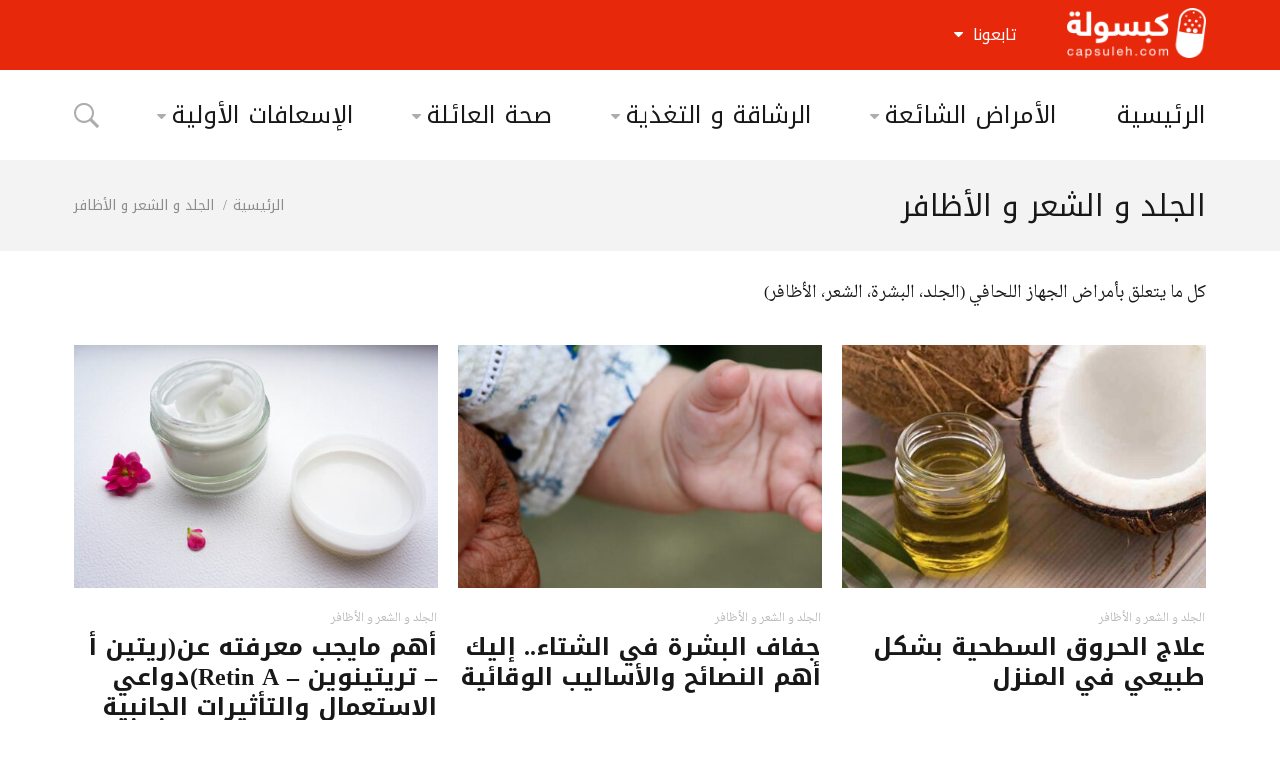

--- FILE ---
content_type: text/html; charset=UTF-8
request_url: https://capsuleh.com/category/diseases/skin-hair-nails/
body_size: 19443
content:
<!DOCTYPE html>
<!--[if IE 9]><html class="lt-ie10 no-js" dir="rtl" lang="ar"> <![endif]-->
<html class="no-js flexbox" dir="rtl" lang="ar">
	<head>
		<meta charset="UTF-8">
		<meta name="viewport" content="width=device-width, height=device-height, initial-scale=1.0, maximum-scale=1.0" />

		<meta name='robots' content='index, follow, max-image-preview:large, max-snippet:-1, max-video-preview:-1' />

	<!-- This site is optimized with the Yoast SEO plugin v20.12 - https://yoast.com/wordpress/plugins/seo/ -->
	<title>الجلد و الشعر و الأظافر - كبسولة</title>
	<link rel="canonical" href="https://capsuleh.com/category/diseases/skin-hair-nails/" />
	<link rel="next" href="https://capsuleh.com/category/diseases/skin-hair-nails/page/2/" />
	<meta property="og:locale" content="ar_AR" />
	<meta property="og:type" content="article" />
	<meta property="og:title" content="الجلد و الشعر و الأظافر - كبسولة" />
	<meta property="og:description" content="كل ما يتعلق بأمراض الجهاز اللحافي (الجلد، البشرة، الشعر، الأظافر)" />
	<meta property="og:url" content="https://capsuleh.com/category/diseases/skin-hair-nails/" />
	<meta property="og:site_name" content="كبسولة" />
	<meta property="og:image" content="http://capsuleh.com/wp-content/uploads/2016/10/capsuleh-facebook.png" />
	<meta name="twitter:card" content="summary_large_image" />
	<meta name="twitter:site" content="@CapsulehCom" />
	<script type="application/ld+json" class="yoast-schema-graph">{"@context":"https://schema.org","@graph":[{"@type":"CollectionPage","@id":"https://capsuleh.com/category/diseases/skin-hair-nails/","url":"https://capsuleh.com/category/diseases/skin-hair-nails/","name":"الجلد و الشعر و الأظافر - كبسولة","isPartOf":{"@id":"https://capsuleh.com/#website"},"primaryImageOfPage":{"@id":"https://capsuleh.com/category/diseases/skin-hair-nails/#primaryimage"},"image":{"@id":"https://capsuleh.com/category/diseases/skin-hair-nails/#primaryimage"},"thumbnailUrl":"https://capsuleh.com/wp-content/uploads/2025/01/31933755064_0becda05c0_c.jpg","breadcrumb":{"@id":"https://capsuleh.com/category/diseases/skin-hair-nails/#breadcrumb"},"inLanguage":"ar"},{"@type":"ImageObject","inLanguage":"ar","@id":"https://capsuleh.com/category/diseases/skin-hair-nails/#primaryimage","url":"https://capsuleh.com/wp-content/uploads/2025/01/31933755064_0becda05c0_c.jpg","contentUrl":"https://capsuleh.com/wp-content/uploads/2025/01/31933755064_0becda05c0_c.jpg","width":800,"height":450,"caption":"الحروق"},{"@type":"BreadcrumbList","@id":"https://capsuleh.com/category/diseases/skin-hair-nails/#breadcrumb","itemListElement":[{"@type":"ListItem","position":1,"name":"Home","item":"https://capsuleh.com/"},{"@type":"ListItem","position":2,"name":"الأمراض الشائعة","item":"https://capsuleh.com/category/diseases/"},{"@type":"ListItem","position":3,"name":"الجلد و الشعر و الأظافر"}]},{"@type":"WebSite","@id":"https://capsuleh.com/#website","url":"https://capsuleh.com/","name":"كبسولة","description":"معلومات طبية، صحة و علاج","potentialAction":[{"@type":"SearchAction","target":{"@type":"EntryPoint","urlTemplate":"https://capsuleh.com/?s={search_term_string}"},"query-input":"required name=search_term_string"}],"inLanguage":"ar"}]}</script>
	<!-- / Yoast SEO plugin. -->


<link rel='dns-prefetch' href='//fonts.googleapis.com' />
<link rel="alternate" type="application/rss+xml" title="كبسولة &laquo; الخلاصة" href="https://capsuleh.com/feed/" />
<link rel="alternate" type="application/rss+xml" title="كبسولة &laquo; خلاصة التعليقات" href="https://capsuleh.com/comments/feed/" />
<link rel="alternate" type="application/rss+xml" title="كبسولة &laquo; الجلد و الشعر و الأظافر خلاصة التصنيف" href="https://capsuleh.com/category/diseases/skin-hair-nails/feed/" />
<script type="text/javascript">
window._wpemojiSettings = {"baseUrl":"https:\/\/s.w.org\/images\/core\/emoji\/14.0.0\/72x72\/","ext":".png","svgUrl":"https:\/\/s.w.org\/images\/core\/emoji\/14.0.0\/svg\/","svgExt":".svg","source":{"concatemoji":"https:\/\/capsuleh.com\/wp-includes\/js\/wp-emoji-release.min.js?ver=6.2.8"}};
/*! This file is auto-generated */
!function(e,a,t){var n,r,o,i=a.createElement("canvas"),p=i.getContext&&i.getContext("2d");function s(e,t){p.clearRect(0,0,i.width,i.height),p.fillText(e,0,0);e=i.toDataURL();return p.clearRect(0,0,i.width,i.height),p.fillText(t,0,0),e===i.toDataURL()}function c(e){var t=a.createElement("script");t.src=e,t.defer=t.type="text/javascript",a.getElementsByTagName("head")[0].appendChild(t)}for(o=Array("flag","emoji"),t.supports={everything:!0,everythingExceptFlag:!0},r=0;r<o.length;r++)t.supports[o[r]]=function(e){if(p&&p.fillText)switch(p.textBaseline="top",p.font="600 32px Arial",e){case"flag":return s("\ud83c\udff3\ufe0f\u200d\u26a7\ufe0f","\ud83c\udff3\ufe0f\u200b\u26a7\ufe0f")?!1:!s("\ud83c\uddfa\ud83c\uddf3","\ud83c\uddfa\u200b\ud83c\uddf3")&&!s("\ud83c\udff4\udb40\udc67\udb40\udc62\udb40\udc65\udb40\udc6e\udb40\udc67\udb40\udc7f","\ud83c\udff4\u200b\udb40\udc67\u200b\udb40\udc62\u200b\udb40\udc65\u200b\udb40\udc6e\u200b\udb40\udc67\u200b\udb40\udc7f");case"emoji":return!s("\ud83e\udef1\ud83c\udffb\u200d\ud83e\udef2\ud83c\udfff","\ud83e\udef1\ud83c\udffb\u200b\ud83e\udef2\ud83c\udfff")}return!1}(o[r]),t.supports.everything=t.supports.everything&&t.supports[o[r]],"flag"!==o[r]&&(t.supports.everythingExceptFlag=t.supports.everythingExceptFlag&&t.supports[o[r]]);t.supports.everythingExceptFlag=t.supports.everythingExceptFlag&&!t.supports.flag,t.DOMReady=!1,t.readyCallback=function(){t.DOMReady=!0},t.supports.everything||(n=function(){t.readyCallback()},a.addEventListener?(a.addEventListener("DOMContentLoaded",n,!1),e.addEventListener("load",n,!1)):(e.attachEvent("onload",n),a.attachEvent("onreadystatechange",function(){"complete"===a.readyState&&t.readyCallback()})),(e=t.source||{}).concatemoji?c(e.concatemoji):e.wpemoji&&e.twemoji&&(c(e.twemoji),c(e.wpemoji)))}(window,document,window._wpemojiSettings);
</script>
<style type="text/css">
img.wp-smiley,
img.emoji {
	display: inline !important;
	border: none !important;
	box-shadow: none !important;
	height: 1em !important;
	width: 1em !important;
	margin: 0 0.07em !important;
	vertical-align: -0.1em !important;
	background: none !important;
	padding: 0 !important;
}
</style>
	<link rel='stylesheet' id='foundation-icon-css' href='https://capsuleh.com/wp-content/plugins/easy-foundation-shortcodes/styles/foundation-icons.css?ver=6.2.8' type='text/css' media='all' />
<link rel='stylesheet' id='xt_likes_frontend_styles-css' href='https://capsuleh.com/wp-content/themes/goodnews/lib/modules/likes/css/xt_likes.css?ver=6.2.8' type='text/css' media='all' />
<link rel='stylesheet' id='font-awesome-css' href='https://capsuleh.com/wp-content/themes/goodnews/assets/vendors/fontawesome/css/font-awesome.min.css?ver=6.2.8' type='text/css' media='all' />
<link rel='stylesheet' id='fontawesome-extended-css' href='https://capsuleh.com/wp-content/themes/goodnews/lib/modules/social-share/font-awesome/css/font-awesome-extended.min.css?ver=6.2.8' type='text/css' media='all' />
<link rel='stylesheet' id='xt-socialshare-styles-css' href='https://capsuleh.com/wp-content/themes/goodnews/lib/modules/social-share/skins/default.css?ver=6.2.8' type='text/css' media='all' />
<link rel='stylesheet' id='jquery-ui-custom-css' href='https://capsuleh.com/wp-content/themes/goodnews/lib/modules/login-register/assets/jquery-ui.min.css?ver=6.2.8' type='text/css' media='all' />
<link rel='stylesheet' id='ajax-login-register-style-css' href='https://capsuleh.com/wp-content/themes/goodnews/lib/modules/login-register/assets/styles.min.css?ver=6.2.8' type='text/css' media='all' />
<link rel='stylesheet' id='ajax-login-register-login-style-css' href='https://capsuleh.com/wp-content/themes/goodnews/lib/modules/login-register/assets/login.min.css?ver=6.2.8' type='text/css' media='all' />
<link rel='stylesheet' id='ajax-login-register-register-style-css' href='https://capsuleh.com/wp-content/themes/goodnews/lib/modules/login-register/assets/register.min.css?ver=6.2.8' type='text/css' media='all' />
<link rel='stylesheet' id='wp-block-library-rtl-css' href='https://capsuleh.com/wp-includes/css/dist/block-library/style-rtl.min.css?ver=6.2.8' type='text/css' media='all' />
<link rel='stylesheet' id='classic-theme-styles-css' href='https://capsuleh.com/wp-includes/css/classic-themes.min.css?ver=6.2.8' type='text/css' media='all' />
<style id='global-styles-inline-css' type='text/css'>
body{--wp--preset--color--black: #000000;--wp--preset--color--cyan-bluish-gray: #abb8c3;--wp--preset--color--white: #ffffff;--wp--preset--color--pale-pink: #f78da7;--wp--preset--color--vivid-red: #cf2e2e;--wp--preset--color--luminous-vivid-orange: #ff6900;--wp--preset--color--luminous-vivid-amber: #fcb900;--wp--preset--color--light-green-cyan: #7bdcb5;--wp--preset--color--vivid-green-cyan: #00d084;--wp--preset--color--pale-cyan-blue: #8ed1fc;--wp--preset--color--vivid-cyan-blue: #0693e3;--wp--preset--color--vivid-purple: #9b51e0;--wp--preset--gradient--vivid-cyan-blue-to-vivid-purple: linear-gradient(135deg,rgba(6,147,227,1) 0%,rgb(155,81,224) 100%);--wp--preset--gradient--light-green-cyan-to-vivid-green-cyan: linear-gradient(135deg,rgb(122,220,180) 0%,rgb(0,208,130) 100%);--wp--preset--gradient--luminous-vivid-amber-to-luminous-vivid-orange: linear-gradient(135deg,rgba(252,185,0,1) 0%,rgba(255,105,0,1) 100%);--wp--preset--gradient--luminous-vivid-orange-to-vivid-red: linear-gradient(135deg,rgba(255,105,0,1) 0%,rgb(207,46,46) 100%);--wp--preset--gradient--very-light-gray-to-cyan-bluish-gray: linear-gradient(135deg,rgb(238,238,238) 0%,rgb(169,184,195) 100%);--wp--preset--gradient--cool-to-warm-spectrum: linear-gradient(135deg,rgb(74,234,220) 0%,rgb(151,120,209) 20%,rgb(207,42,186) 40%,rgb(238,44,130) 60%,rgb(251,105,98) 80%,rgb(254,248,76) 100%);--wp--preset--gradient--blush-light-purple: linear-gradient(135deg,rgb(255,206,236) 0%,rgb(152,150,240) 100%);--wp--preset--gradient--blush-bordeaux: linear-gradient(135deg,rgb(254,205,165) 0%,rgb(254,45,45) 50%,rgb(107,0,62) 100%);--wp--preset--gradient--luminous-dusk: linear-gradient(135deg,rgb(255,203,112) 0%,rgb(199,81,192) 50%,rgb(65,88,208) 100%);--wp--preset--gradient--pale-ocean: linear-gradient(135deg,rgb(255,245,203) 0%,rgb(182,227,212) 50%,rgb(51,167,181) 100%);--wp--preset--gradient--electric-grass: linear-gradient(135deg,rgb(202,248,128) 0%,rgb(113,206,126) 100%);--wp--preset--gradient--midnight: linear-gradient(135deg,rgb(2,3,129) 0%,rgb(40,116,252) 100%);--wp--preset--duotone--dark-grayscale: url('#wp-duotone-dark-grayscale');--wp--preset--duotone--grayscale: url('#wp-duotone-grayscale');--wp--preset--duotone--purple-yellow: url('#wp-duotone-purple-yellow');--wp--preset--duotone--blue-red: url('#wp-duotone-blue-red');--wp--preset--duotone--midnight: url('#wp-duotone-midnight');--wp--preset--duotone--magenta-yellow: url('#wp-duotone-magenta-yellow');--wp--preset--duotone--purple-green: url('#wp-duotone-purple-green');--wp--preset--duotone--blue-orange: url('#wp-duotone-blue-orange');--wp--preset--font-size--small: 13px;--wp--preset--font-size--medium: 20px;--wp--preset--font-size--large: 36px;--wp--preset--font-size--x-large: 42px;--wp--preset--spacing--20: 0.44rem;--wp--preset--spacing--30: 0.67rem;--wp--preset--spacing--40: 1rem;--wp--preset--spacing--50: 1.5rem;--wp--preset--spacing--60: 2.25rem;--wp--preset--spacing--70: 3.38rem;--wp--preset--spacing--80: 5.06rem;--wp--preset--shadow--natural: 6px 6px 9px rgba(0, 0, 0, 0.2);--wp--preset--shadow--deep: 12px 12px 50px rgba(0, 0, 0, 0.4);--wp--preset--shadow--sharp: 6px 6px 0px rgba(0, 0, 0, 0.2);--wp--preset--shadow--outlined: 6px 6px 0px -3px rgba(255, 255, 255, 1), 6px 6px rgba(0, 0, 0, 1);--wp--preset--shadow--crisp: 6px 6px 0px rgba(0, 0, 0, 1);}:where(.is-layout-flex){gap: 0.5em;}body .is-layout-flow > .alignleft{float: left;margin-inline-start: 0;margin-inline-end: 2em;}body .is-layout-flow > .alignright{float: right;margin-inline-start: 2em;margin-inline-end: 0;}body .is-layout-flow > .aligncenter{margin-left: auto !important;margin-right: auto !important;}body .is-layout-constrained > .alignleft{float: left;margin-inline-start: 0;margin-inline-end: 2em;}body .is-layout-constrained > .alignright{float: right;margin-inline-start: 2em;margin-inline-end: 0;}body .is-layout-constrained > .aligncenter{margin-left: auto !important;margin-right: auto !important;}body .is-layout-constrained > :where(:not(.alignleft):not(.alignright):not(.alignfull)){max-width: var(--wp--style--global--content-size);margin-left: auto !important;margin-right: auto !important;}body .is-layout-constrained > .alignwide{max-width: var(--wp--style--global--wide-size);}body .is-layout-flex{display: flex;}body .is-layout-flex{flex-wrap: wrap;align-items: center;}body .is-layout-flex > *{margin: 0;}:where(.wp-block-columns.is-layout-flex){gap: 2em;}.has-black-color{color: var(--wp--preset--color--black) !important;}.has-cyan-bluish-gray-color{color: var(--wp--preset--color--cyan-bluish-gray) !important;}.has-white-color{color: var(--wp--preset--color--white) !important;}.has-pale-pink-color{color: var(--wp--preset--color--pale-pink) !important;}.has-vivid-red-color{color: var(--wp--preset--color--vivid-red) !important;}.has-luminous-vivid-orange-color{color: var(--wp--preset--color--luminous-vivid-orange) !important;}.has-luminous-vivid-amber-color{color: var(--wp--preset--color--luminous-vivid-amber) !important;}.has-light-green-cyan-color{color: var(--wp--preset--color--light-green-cyan) !important;}.has-vivid-green-cyan-color{color: var(--wp--preset--color--vivid-green-cyan) !important;}.has-pale-cyan-blue-color{color: var(--wp--preset--color--pale-cyan-blue) !important;}.has-vivid-cyan-blue-color{color: var(--wp--preset--color--vivid-cyan-blue) !important;}.has-vivid-purple-color{color: var(--wp--preset--color--vivid-purple) !important;}.has-black-background-color{background-color: var(--wp--preset--color--black) !important;}.has-cyan-bluish-gray-background-color{background-color: var(--wp--preset--color--cyan-bluish-gray) !important;}.has-white-background-color{background-color: var(--wp--preset--color--white) !important;}.has-pale-pink-background-color{background-color: var(--wp--preset--color--pale-pink) !important;}.has-vivid-red-background-color{background-color: var(--wp--preset--color--vivid-red) !important;}.has-luminous-vivid-orange-background-color{background-color: var(--wp--preset--color--luminous-vivid-orange) !important;}.has-luminous-vivid-amber-background-color{background-color: var(--wp--preset--color--luminous-vivid-amber) !important;}.has-light-green-cyan-background-color{background-color: var(--wp--preset--color--light-green-cyan) !important;}.has-vivid-green-cyan-background-color{background-color: var(--wp--preset--color--vivid-green-cyan) !important;}.has-pale-cyan-blue-background-color{background-color: var(--wp--preset--color--pale-cyan-blue) !important;}.has-vivid-cyan-blue-background-color{background-color: var(--wp--preset--color--vivid-cyan-blue) !important;}.has-vivid-purple-background-color{background-color: var(--wp--preset--color--vivid-purple) !important;}.has-black-border-color{border-color: var(--wp--preset--color--black) !important;}.has-cyan-bluish-gray-border-color{border-color: var(--wp--preset--color--cyan-bluish-gray) !important;}.has-white-border-color{border-color: var(--wp--preset--color--white) !important;}.has-pale-pink-border-color{border-color: var(--wp--preset--color--pale-pink) !important;}.has-vivid-red-border-color{border-color: var(--wp--preset--color--vivid-red) !important;}.has-luminous-vivid-orange-border-color{border-color: var(--wp--preset--color--luminous-vivid-orange) !important;}.has-luminous-vivid-amber-border-color{border-color: var(--wp--preset--color--luminous-vivid-amber) !important;}.has-light-green-cyan-border-color{border-color: var(--wp--preset--color--light-green-cyan) !important;}.has-vivid-green-cyan-border-color{border-color: var(--wp--preset--color--vivid-green-cyan) !important;}.has-pale-cyan-blue-border-color{border-color: var(--wp--preset--color--pale-cyan-blue) !important;}.has-vivid-cyan-blue-border-color{border-color: var(--wp--preset--color--vivid-cyan-blue) !important;}.has-vivid-purple-border-color{border-color: var(--wp--preset--color--vivid-purple) !important;}.has-vivid-cyan-blue-to-vivid-purple-gradient-background{background: var(--wp--preset--gradient--vivid-cyan-blue-to-vivid-purple) !important;}.has-light-green-cyan-to-vivid-green-cyan-gradient-background{background: var(--wp--preset--gradient--light-green-cyan-to-vivid-green-cyan) !important;}.has-luminous-vivid-amber-to-luminous-vivid-orange-gradient-background{background: var(--wp--preset--gradient--luminous-vivid-amber-to-luminous-vivid-orange) !important;}.has-luminous-vivid-orange-to-vivid-red-gradient-background{background: var(--wp--preset--gradient--luminous-vivid-orange-to-vivid-red) !important;}.has-very-light-gray-to-cyan-bluish-gray-gradient-background{background: var(--wp--preset--gradient--very-light-gray-to-cyan-bluish-gray) !important;}.has-cool-to-warm-spectrum-gradient-background{background: var(--wp--preset--gradient--cool-to-warm-spectrum) !important;}.has-blush-light-purple-gradient-background{background: var(--wp--preset--gradient--blush-light-purple) !important;}.has-blush-bordeaux-gradient-background{background: var(--wp--preset--gradient--blush-bordeaux) !important;}.has-luminous-dusk-gradient-background{background: var(--wp--preset--gradient--luminous-dusk) !important;}.has-pale-ocean-gradient-background{background: var(--wp--preset--gradient--pale-ocean) !important;}.has-electric-grass-gradient-background{background: var(--wp--preset--gradient--electric-grass) !important;}.has-midnight-gradient-background{background: var(--wp--preset--gradient--midnight) !important;}.has-small-font-size{font-size: var(--wp--preset--font-size--small) !important;}.has-medium-font-size{font-size: var(--wp--preset--font-size--medium) !important;}.has-large-font-size{font-size: var(--wp--preset--font-size--large) !important;}.has-x-large-font-size{font-size: var(--wp--preset--font-size--x-large) !important;}
.wp-block-navigation a:where(:not(.wp-element-button)){color: inherit;}
:where(.wp-block-columns.is-layout-flex){gap: 2em;}
.wp-block-pullquote{font-size: 1.5em;line-height: 1.6;}
</style>
<link rel='stylesheet' id='pc_google_analytics-frontend-css' href='https://capsuleh.com/wp-content/plugins/pc-google-analytics/assets/css/frontend.css?ver=1.0.0' type='text/css' media='all' />
<link rel='stylesheet' id='rs-plugin-settings-css' href='https://capsuleh.com/wp-content/plugins/revslider/public/assets/css/settings.css?ver=5.2.6' type='text/css' media='all' />
<style id='rs-plugin-settings-inline-css' type='text/css'>
#rs-demo-id {}
</style>
<link rel='stylesheet' id='xt-widget-style-css' href='https://capsuleh.com/wp-content/themes/goodnews/lib/widgets/assets/common/css/styles.css?ver=6.2.8' type='text/css' media='all' />
<link rel='stylesheet' id='cp-perfect-scroll-style-css' href='https://capsuleh.com/wp-content/plugins/convertplug/modules/slide_in/../../admin/assets/css/perfect-scrollbar.min.css?ver=6.2.8' type='text/css' media='all' />
<link rel='stylesheet' id='xt-icomoon-css' href='https://capsuleh.com/wp-content/themes/goodnews/assets/vendors/icomoon/icomoon.min.css?ver=6.2.8' type='text/css' media='all' />
<link rel='stylesheet' id='g-fonts-css' href='https://fonts.googleapis.com/earlyaccess/droidarabickufi.css?ver=6.2.8' type='text/css' media='all' />
<link rel='stylesheet' id='g-fonts2-css' href='https://fonts.googleapis.com/earlyaccess/droidarabicnaskh.css?ver=6.2.8' type='text/css' media='all' />
<link rel='stylesheet' id='xt-defaults-css' href='https://capsuleh.com/wp-content/themes/goodnews/assets/css/defaults.min.css?ver=6.2.8' type='text/css' media='all' />
<link rel='stylesheet' id='xt-style-css' href='https://capsuleh.com/wp-content/uploads/goodnews/style.min.css?ver=6.2.8' type='text/css' media='all' />
<style id='xt-style-inline-css' type='text/css'>
.top-menu .top-bar .name a {
    padding-top:3px;
}

.footer_wrapper .widget.xt_widget_terms ul li:not(.active-result),
.footer_wrapper .widget.widget_categories ul li:not(.active-result),
.footer_wrapper .widget.widget_archive ul li:not(.active-result),
.footer_wrapper .widget.widget_pages ul li:not(.active-result),
.footer_wrapper .widget.widget_nav_menu ul li,
.footer_wrapper .widget.widget_recent_comments ul li,
.footer_wrapper .widget.widget_rss ul li,
.footer_wrapper .widget.widget_meta ul li,
.footer_wrapper .widget.widget_recent_entries ul li {
    border-color: #2e2e2e;
}

.category_links_wrap .category_links.megamenu-tags,
.category_links_wrap .category_links.megamenu-subcategories {
    display: block;
    font-size: 14px;
}

.article-header-above .article-header .xt-post-title,
.article-header-above .article-header .xt-post-excerpt {
    width: 100%;
    font-size: 2.5rem;
}

article .post-body p, article .post-body ul:not(.news-list):not(.orbit-slider), article .post-body ol:not(.news-list), article .post-body dl, .mce-content-body p, .mce-content-body ul:not(.news-list):not(.orbit-slider), .mce-content-body ol:not(.news-list), .mce-content-body dl {
    line-height: 1.9rem;
}


@media (max-width: 479px) {
    body.rtl .xt-votes .xt-likes {
        margin: 0 0 10px;
    }
}
</style>
<!--[if IE 9]>
<link rel='stylesheet' id='xt-style-ie9-1-css' href='https://capsuleh.com/wp-content/uploads/goodnews/style.min-1.css?ver=6.2.8' type='text/css' media='all' />
<![endif]-->
<!--[if IE 9]>
<link rel='stylesheet' id='xt-style-ie9-2-css' href='https://capsuleh.com/wp-content/uploads/goodnews/style.min-2.css?ver=6.2.8' type='text/css' media='all' />
<![endif]-->
<!--[if IE 9]>
<link rel='stylesheet' id='xt-style-ie9-3-css' href='https://capsuleh.com/wp-content/uploads/goodnews/style.min-3.css?ver=6.2.8' type='text/css' media='all' />
<![endif]-->
<link rel='stylesheet' id='xt-child-style-css' href='https://capsuleh.com/wp-content/themes/goodnews-child/style.css?ver=6.2.8' type='text/css' media='all' />
<link rel='stylesheet' id='smile-info-bar-style-css' href='https://capsuleh.com/wp-content/plugins/convertplug/modules/info_bar/assets/css/info_bar.min.css?ver=6.2.8' type='text/css' media='all' />
<link rel='stylesheet' id='redux-google-fonts-goodnews-css' href='https://fonts.googleapis.com/css?family=Droid+Arabic+Kufi%3A700%2C400%7CDroid+Arabic+Naskh%3A400&#038;subset=arabic&#038;ver=1694851161' type='text/css' media='all' />
<link rel='stylesheet' id='nm_mailchimp_stylesheet-css' href='https://capsuleh.com/wp-content/plugins/xt-mailchimp/nm_mc_style.css?ver=6.2.8' type='text/css' media='all' />
<style id='nm_mailchimp_stylesheet-inline-css' type='text/css'>
.nm_mc_input{width:150px;}
.nm_mc_input{width:150px;}
</style>
<script type='text/javascript' id='jquery-core-js-extra'>
/* <![CDATA[ */
var slide_in = {"demo_dir":"https:\/\/capsuleh.com\/wp-content\/plugins\/convertplug\/modules\/slide_in\/assets\/demos"};
/* ]]> */
</script>
<script type='text/javascript' src='https://capsuleh.com/wp-includes/js/jquery/jquery.min.js?ver=3.6.4' id='jquery-core-js'></script>
<script type='text/javascript' src='https://capsuleh.com/wp-includes/js/jquery/jquery-migrate.min.js?ver=3.4.0' id='jquery-migrate-js' defer></script>
<script type='text/javascript' src='https://capsuleh.com/wp-content/plugins/pc-google-analytics/assets/js/frontend.min.js?ver=1.0.0' id='pc_google_analytics-frontend-js' defer></script>
<script type='text/javascript' src='https://capsuleh.com/wp-content/plugins/revslider/public/assets/js/jquery.themepunch.tools.min.js?ver=5.2.6' id='tp-tools-js' defer></script>
<script type='text/javascript' src='https://capsuleh.com/wp-content/plugins/revslider/public/assets/js/jquery.themepunch.revolution.min.js?ver=5.2.6' id='revmin-js' defer></script>
<script type='text/javascript' src='https://capsuleh.com/wp-content/plugins/xt-galleria/galleria/galleria-1.4.2.min.js?ver=1.4.2' id='xt-galleria-js' defer></script>
<script type='text/javascript' id='mailchimp_ajax-js-extra'>
/* <![CDATA[ */
var mailchimp_vars = {"ajaxurl":"https:\/\/capsuleh.com\/wp-admin\/admin-ajax.php","mailchimp_plugin_url":"https:\/\/capsuleh.com\/wp-content\/plugins\/xt-mailchimp\/","redirect_to":""};
var mailchimp_vars = {"ajaxurl":"https:\/\/capsuleh.com\/wp-admin\/admin-ajax.php","mailchimp_plugin_url":"https:\/\/capsuleh.com\/wp-content\/plugins\/xt-mailchimp\/","redirect_to":""};
/* ]]> */
</script>
<script type='text/javascript' src='https://capsuleh.com/wp-content/plugins/xt-mailchimp/js/ajax.js?ver=6.2.8' id='mailchimp_ajax-js' defer></script>
<script type='text/javascript' src='https://capsuleh.com/wp-content/themes/goodnews/lib/widgets/advanced-news/assets/widget.min.js?ver=6.2.8' id='xt_news-js' defer></script>
<script type='text/javascript' src='https://capsuleh.com/wp-content/themes/goodnews/lib/widgets/assets/common/js/conditional.js?ver=6.2.8' id='xt-widget-conditional-js' defer></script>
<script type='text/javascript' src='https://capsuleh.com/wp-content/themes/goodnews/lib/widgets/assets/xt_twitter/jquery.tweet.min.js?ver=6.2.8' id='xt-jquery-tweets-js' defer></script>
<script type='text/javascript' id='xt-widget-twitter-js-extra'>
/* <![CDATA[ */
var xt_twitter = {"modpath":"https:\/\/capsuleh.com\/?xt-widget-fetch=1"};
/* ]]> */
</script>
<script type='text/javascript' src='https://capsuleh.com/wp-content/themes/goodnews/lib/widgets/assets/xt_twitter/widget.min.js?ver=6.2.8' id='xt-widget-twitter-js' defer></script>
<link rel="https://api.w.org/" href="https://capsuleh.com/wp-json/" /><link rel="alternate" type="application/json" href="https://capsuleh.com/wp-json/wp/v2/categories/72" /><link rel="EditURI" type="application/rsd+xml" title="RSD" href="https://capsuleh.com/xmlrpc.php?rsd" />
<link rel="wlwmanifest" type="application/wlwmanifest+xml" href="https://capsuleh.com/wp-includes/wlwmanifest.xml" />
<meta name="generator" content="WordPress 6.2.8" />

	<meta name="generator" content="Good News Child v2.0.8 by XplodedThemes.com"><style type="text/css" id="voting-style-css">
.xt-votes .xt-likes { background-color: #27a159!important}
.xt-votes .xt-likes{ color: #ffffff!important}
.xt-votes .xt-likes a{ color: #ffffff!important}
.xt-votes .xt-dislikes { background-color: #ebebeb!important}
.xt-votes .xt-dislikes{ color: #7d7d7d!important}
.xt-votes .xt-dislikes a{ color: #7d7d7d!important}
.xt-votes { text-align: right}
.xt-likes, .xt-dislikes, .xt-votes i { font-size: 14px!important}
</style>
		<script type="text/javascript">
	    	XT_LIKES = {"base_url":"https:\/\/capsuleh.com","ajax_url":"https:\/\/capsuleh.com\/wp-admin\/admin-ajax.php"};
		</script>
	    <style type="text/css">.recentcomments a{display:inline !important;padding:0 !important;margin:0 !important;}</style><meta name="generator" content="Powered by Visual Composer - drag and drop page builder for WordPress."/>
<!--[if lte IE 9]><link rel="stylesheet" type="text/css" href="https://capsuleh.com/wp-content/plugins/js_composer/assets/css/vc_lte_ie9.min.css" media="screen"><![endif]--><!--[if IE  8]><link rel="stylesheet" type="text/css" href="https://capsuleh.com/wp-content/plugins/js_composer/assets/css/vc-ie8.min.css" media="screen"><![endif]--><meta name="generator" content="Powered by Slider Revolution 5.2.6 - responsive, Mobile-Friendly Slider Plugin for WordPress with comfortable drag and drop interface." />
<noscript><style type="text/css"> .wpb_animate_when_almost_visible { opacity: 1; }</style></noscript>	
	</head>
	<body class="rtl archive category category-skin-hair-nails category-72 title-bar-enabled layout-full wpb-js-composer js-comp-ver-4.12.1 vc_responsive">
	
		 
				
		<div class="lights_overlay visually-hidden hidden"></div>
		
		<div id="pusher" class="off-canvas-wrap closed" data-offcanvas>
			
			<div id="wrapper" class="container inner-wrap">

				<!-- Off canvas sticky menu -->	
<aside class="off-canvas-menu left-off-canvas-menu">	
	
		<label class="push-menu-label">القائمة الرئيسية</label>
		
	<ul id="left-side-push-menu" class="off-canvas-list"><li id="menu-item-35" class="menu-item menu-item-type-post_type menu-item-object-page menu-item-home" data-itemid="35" data-objectid="2"><a href="https://capsuleh.com/">الرئيسية</a></li>
<li id="menu-item-886" class="menu-item menu-item-type-taxonomy menu-item-object-category current-category-ancestor menu-category-slug-diseases menu-category-id-7" data-itemid="886" data-objectid="7"><a href="https://capsuleh.com/category/diseases/">الأمراض الشائعة</a></li>
<li id="menu-item-888" class="menu-item menu-item-type-taxonomy menu-item-object-category menu-category-slug-nutrition-fitness menu-category-id-15" data-itemid="888" data-objectid="15"><a href="https://capsuleh.com/category/nutrition-fitness/">الرشاقة و التغذية</a></li>
<li id="menu-item-889" class="menu-item menu-item-type-taxonomy menu-item-object-category menu-category-slug-health menu-category-id-9" data-itemid="889" data-objectid="9"><a href="https://capsuleh.com/category/health/">صحة العائلة</a></li>
<li id="menu-item-887" class="menu-item menu-item-type-taxonomy menu-item-object-category menu-category-slug-first-aids menu-category-id-8" data-itemid="887" data-objectid="8"><a href="https://capsuleh.com/category/first-aids/">الإسعافات الأولية</a></li>
</ul>	
</aside>
<!-- End Off canvas sticky menu -->					
				<div id="outer_wrapper" class="outer_wrapper">
				
					<!-- Header -->
					
										
					<header id="main-header">
						
												
						
<!-- Above Top Bar Widget Zone -->
	

<!-- Top Menu Bar -->
<div class="top-menu
	 sticky			 contain-to-grid	 topbar-item-divider	 topbar-sticky-item-divider	">
		

	<nav class="top-bar" data-topbar 
		data-sticky_height="60" 
		data-distance="200" 	
		data-options="sticky_on: small; back_text: للخلف">

					<ul class="sticky-menu left onsticky">
				<li class="toggle-sidebar menu-icon"><a href="#" class="left-off-canvas-toggle off-canvas-toggle"><i class="icon-ion-bars"></i></a></li>
			</ul>
				
					<ul class="sticky-menu left onsticky">
				<li class="toggle-search menu-search"><a href="#" class="search-toggle" data-dropdown="search-drop" aria-controls="search-drop" aria-expanded="false"><i class="icon-ion-search"></i></a></li>
				<li id="search-drop" class="search-drop has-form f-dropdown" data-dropdown-content aria-hidden="true">
			    	<form method="get" action="https://capsuleh.com/">
	<div class="row collapse">
    	<div class="small-12 columns small-centered transition">
        	<input type="text" name="s" class="search-input" autocomplete="off" value="" placeholder="اكتب هنا للبحث ..">
        	<a href="#" class="transparent button search-button"><i class="icon-ion-search"></i></a>
        	<a href="#" class="transparent search-close-button"><i class="icon-ion-close-outline"></i></a>
		</div>
	</div>
</form>				</li>
			</ul>
		
		<ul class="title-area has-logo">
			
			<li class="name">
						
				<a href="https://capsuleh.com/" class="site-logo show-for-medium-up">
						
							  	
		  		<img class="to-be-loaded" data-interchange="[https://capsuleh.com/wp-content/uploads/2016/10/wight150.png, (default)], [https://capsuleh.com/wp-content/uploads/2016/10/wight400.png, (retina)]" alt="كبسولة">
		  		<noscript><img src="https://capsuleh.com/wp-content/uploads/2016/10/wight150.png" alt="كبسولة"></noscript>
		  		
		  			  		
			  	
		</a>
				
				
				<a href="https://capsuleh.com/" class="site-logo show-for-small-only">
						
							  	
		  		<img class="to-be-loaded" data-interchange="[https://capsuleh.com/wp-content/uploads/2016/10/wight150.png, (default)], [https://capsuleh.com/wp-content/uploads/2016/10/wight400.png, (retina)]" alt="كبسولة">
		  		<noscript><img src="https://capsuleh.com/wp-content/uploads/2016/10/wight150.png" alt="كبسولة"></noscript>
		  		
		  			  		
			  	
		</a>
				
						
			</li>
			<li class="toggle-topbar menu-icon"><a href="#"></a></li>
			
		</ul>
		

		<section class="top-bar-section">
			<!-- Right Nav Section -->
			<h2 class="hide-for-small-up">--</h2>
			
						
<!-- Top Bar Social Networks Section -->
<ul class="left follow-us show-for-medium-up  dropdown-list original-colors">
	
		<li class="has-dropdown">
		<a href="#"><span>تابعونا</span> <i class="fa fa-caret-down"></i></a>
		<ul class="dropdown" style="width:col-3px">
				
									<li>
								
				<a style="color:#3c5a9b" title="تابعونا على فيسبوك" target="_blank" href="https://www.facebook.com/CapsulehCom">
				
									
											<i class="fa fa-facebook"></i> 
										
					<span>تابعونا على فيسبوك</span>
				
				</a>
			</li>
									<li>
								
				<a style="color:#1fc1f1" title="تابعونا على تويتر" target="_blank" href="https://twitter.com/CapsulehCom">
				
									
											<i class="fa fa-twitter"></i> 
										
					<span>تابعونا على تويتر</span>
				
				</a>
			</li>
									<li>
								
				<a style="color:#000" title="تابعونا على انستغرام" target="_blank" href="https://instagram.com/CapsulehCom">
				
									
											<i class="fa fa-instagram"></i> 
										
					<span>تابعونا على انستغرام</span>
				
				</a>
			</li>
						
						
						
				
		</ul>
	</li>
		
</ul>
			
									<ul id="main-mobile-menu" class="left menu show-for-small-only clearfix"><li class="menu-item menu-item-type-post_type menu-item-object-page menu-item-home" data-itemid="35" data-objectid="2"><a href="https://capsuleh.com/">الرئيسية</a></li>
<li class="menu-item menu-item-type-taxonomy menu-item-object-category current-category-ancestor menu-category-slug-diseases menu-category-id-7 menu-category-slug-diseases menu-category-id-7" data-itemid="886" data-objectid="7"><a href="https://capsuleh.com/category/diseases/">الأمراض الشائعة</a></li>
<li class="menu-item menu-item-type-taxonomy menu-item-object-category menu-category-slug-nutrition-fitness menu-category-id-15 menu-category-slug-nutrition-fitness menu-category-id-15" data-itemid="888" data-objectid="15"><a href="https://capsuleh.com/category/nutrition-fitness/">الرشاقة و التغذية</a></li>
<li class="menu-item menu-item-type-taxonomy menu-item-object-category menu-category-slug-health menu-category-id-9 menu-category-slug-health menu-category-id-9" data-itemid="889" data-objectid="9"><a href="https://capsuleh.com/category/health/">صحة العائلة</a></li>
<li class="menu-item menu-item-type-taxonomy menu-item-object-category menu-category-slug-first-aids menu-category-id-8 menu-category-slug-first-aids menu-category-id-8" data-itemid="887" data-objectid="8"><a href="https://capsuleh.com/category/first-aids/">الإسعافات الأولية</a></li>
</ul><!-- Mobile Search Section -->
<ul class="search show-for-small-only clearfix">
    <li class="has-form">
    	<form method="get" action="https://capsuleh.com/">
	<div class="row collapse">
    	<div class="small-12 columns small-centered transition">
        	<input type="text" name="s" class="search-input" autocomplete="off" value="" placeholder="اكتب هنا للبحث ..">
        	<a href="#" class="transparent button search-button"><i class="icon-ion-search"></i></a>
        	<a href="#" class="transparent search-close-button"><i class="icon-ion-close-outline"></i></a>
		</div>
	</div>
</form>	</li>
</ul>




<!-- Mobile social Networks Section -->
<div class="show-for-small-only clearfix">
	
	<!-- social-networks -->
	<ul class="social-networks">
	
						<li>
			<a style="color:#3c5a9b" target="_blank" href="https://www.facebook.com/CapsulehCom">
								<i class="fa fa-facebook" title="فيسبوك"></i>
							</a>
		</li>

						<li>
			<a style="color:#1fc1f1" target="_blank" href="https://twitter.com/CapsulehCom">
								<i class="fa fa-twitter" title="تويتر"></i>
							</a>
		</li>

						<li>
			<a style="color:#000" target="_blank" href="https://instagram.com/CapsulehCom">
								<i class="fa fa-instagram" title="انستغرام"></i>
							</a>
		</li>

			
		
	</ul>
	
				

</div>


		</section>
	</nav>

</div>
<!-- End Top Menu Bar -->

<!-- Below Top Bar Widget Zone -->
						
												
						

	
	<!-- Above Main Menu Widget Zone -->
		
	
	
	<!-- Main Menu Bar -->
	
		
		<div  class="main-menu hide-for-small-only     contain-to-grid  ">
				
			<nav class="top-bar" data-topbar 
				data-sticky_height="0" 
				data-distance="200" 
				data-options="sticky_on: medium">
		
				<section class="top-bar-section search-toggle-onunsticky">
				
												
										<!-- Right Nav Section -->
					<ul class="right search top-level">
						<li class="has-form">
							<form method="get" action="https://capsuleh.com/">
	<div class="row collapse">
    	<div class="small-12 columns small-centered transition">
        	<input type="text" name="s" class="search-input" autocomplete="off" value="" placeholder="اكتب هنا للبحث ..">
        	<a href="#" class="transparent button search-button"><i class="icon-ion-search"></i></a>
        	<a href="#" class="transparent search-close-button"><i class="icon-ion-close-outline"></i></a>
		</div>
	</div>
</form>						</li>
					</ul>
					<!-- Left Nav Section -->
								
											
						<ul id="main-menu" class="menu top-level stretch  left"><li class="menu-item menu-item-type-post_type menu-item-object-page menu-item-home" data-itemid="35" data-objectid="2"><a href="https://capsuleh.com/">الرئيسية</a></li>
<li class="menu-item menu-item-type-taxonomy menu-item-object-category current-category-ancestor has-category-dropdown menu-category-slug-diseases menu-category-id-7 menu-category-slug-diseases menu-category-id-7 menu-category-slug-diseases menu-category-id-7" data-itemid="886" data-objectid="7"><a href="https://capsuleh.com/category/diseases/">الأمراض الشائعة</a></li>
<li class="menu-item menu-item-type-taxonomy menu-item-object-category has-category-dropdown menu-category-slug-nutrition-fitness menu-category-id-15 menu-category-slug-nutrition-fitness menu-category-id-15 menu-category-slug-nutrition-fitness menu-category-id-15" data-itemid="888" data-objectid="15"><a href="https://capsuleh.com/category/nutrition-fitness/">الرشاقة و التغذية</a></li>
<li class="menu-item menu-item-type-taxonomy menu-item-object-category has-category-dropdown menu-category-slug-health menu-category-id-9 menu-category-slug-health menu-category-id-9 menu-category-slug-health menu-category-id-9" data-itemid="889" data-objectid="9"><a href="https://capsuleh.com/category/health/">صحة العائلة</a></li>
<li class="menu-item menu-item-type-taxonomy menu-item-object-category has-category-dropdown menu-category-slug-first-aids menu-category-id-8 menu-category-slug-first-aids menu-category-id-8 menu-category-slug-first-aids menu-category-id-8" data-itemid="887" data-objectid="8"><a href="https://capsuleh.com/category/first-aids/">الإسعافات الأولية</a></li>
</ul>
<div id="category_posts_sub_menu_7" class="category_posts_sub_menu hidden" data-cid="7"><div class="row collapse in-container"><div class="medium-12 column">					<div class="category_submenu_post col-6" style="width:16.666666666667%" itemscope="" itemtype="http://schema.org/BlogPosting">
							
						<a target="_self" class="th post-thumbnail" href="https://capsuleh.com/glp-1-agonist/">
				
				<img itemprop="image" alt="2629206800_c59a57e683_c-174x116.jpg" src="https://capsuleh.com/wp-content/uploads/2025/04/2629206800_c59a57e683_c-174x116.jpg" width="174" height="116" class="wp-post-image wp-featured-image">				
								
										
										<div class="icon-overlay"><span class="fa fa fa fa-no-icon"></span></div>	
										
						
			</a>
			
				    		
					<h5 class=" xt-post-title" itemprop="headline">
				
				<a itemprop="url" rel="bookmark" title="أهم ما يجب معرفته عن تأثير هرمون GLP-1 في إنقاص الوزن والتحكم في سكر الدم" target="_self" href="https://capsuleh.com/glp-1-agonist/">أهم ما يجب معرفته عن تأثير هرمون GLP-1 في إنقاص الوزن والتحكم في سكر الدم</a>

			</h5>
					
	    <meta itemprop="datePublished" content="2025-04-13T06:00:24+00:00">
	    <meta itemprop="dateModified" content="2025-05-26T00:45:58+00:00">
	    
							</div>
										<div class="category_submenu_post col-6" style="width:16.666666666667%" itemscope="" itemtype="http://schema.org/BlogPosting">
							
						<a target="_self" class="th post-thumbnail" href="https://capsuleh.com/ear-congestion-causes-symptoms-treatment/">
				
				<img itemprop="image" alt="50786328078_4ac94931a1_c-174x116.jpg" src="https://capsuleh.com/wp-content/uploads/2025/04/50786328078_4ac94931a1_c-174x116.jpg" width="174" height="116" class="wp-post-image wp-featured-image">				
								
										
										<div class="icon-overlay"><span class="fa fa fa fa-no-icon"></span></div>	
										
						
			</a>
			
				    		
					<h5 class=" xt-post-title" itemprop="headline">
				
				<a itemprop="url" rel="bookmark" title="انسداد الأذن .. أسبابها و الأعراض المرافقة وكيفية علاجها" target="_self" href="https://capsuleh.com/ear-congestion-causes-symptoms-treatment/">انسداد الأذن .. أسبابها و الأعراض المرافقة وكيفية علاجها</a>

			</h5>
					
	    <meta itemprop="datePublished" content="2025-04-07T06:00:46+00:00">
	    <meta itemprop="dateModified" content="2025-04-10T16:23:42+00:00">
	    
							</div>
										<div class="category_submenu_post col-6" style="width:16.666666666667%" itemscope="" itemtype="http://schema.org/BlogPosting">
							
						<a target="_self" class="th post-thumbnail" href="https://capsuleh.com/eating-habits-at-bed-time-pros-cons/">
				
				<img itemprop="image" alt="2342799859_6319d55368_o-174x116.jpg" src="https://capsuleh.com/wp-content/uploads/2025/03/2342799859_6319d55368_o-174x116.jpg" width="174" height="116" class="wp-post-image wp-featured-image">				
								
										
										<div class="icon-overlay"><span class="fa fa fa fa-no-icon"></span></div>	
										
						
			</a>
			
				    		
					<h5 class=" xt-post-title" itemprop="headline">
				
				<a itemprop="url" rel="bookmark" title="فوائد و مضار تناول الطعام قبل النوم ومتى نتوقف عن تناول الطعام قبل النوم" target="_self" href="https://capsuleh.com/eating-habits-at-bed-time-pros-cons/">فوائد و مضار تناول الطعام قبل النوم ومتى نتوقف عن تناول الطعام قبل النوم</a>

			</h5>
					
	    <meta itemprop="datePublished" content="2025-02-25T06:00:25+00:00">
	    <meta itemprop="dateModified" content="2025-03-09T03:35:26+00:00">
	    
							</div>
										<div class="category_submenu_post col-6" style="width:16.666666666667%" itemscope="" itemtype="http://schema.org/BlogPosting">
							
						<a target="_self" class="th post-thumbnail" href="https://capsuleh.com/burns-treatment-naturally/">
				
				<img itemprop="image" alt="31933755064_0becda05c0_c-174x116.jpg" src="https://capsuleh.com/wp-content/uploads/2025/01/31933755064_0becda05c0_c-174x116.jpg" width="174" height="116" class="wp-post-image wp-featured-image">				
								
										
										<div class="icon-overlay"><span class="fa fa fa fa-no-icon"></span></div>	
										
						
			</a>
			
				    		
					<h5 class=" xt-post-title" itemprop="headline">
				
				<a itemprop="url" rel="bookmark" title="علاج الحروق السطحية بشكل طبيعي في المنزل" target="_self" href="https://capsuleh.com/burns-treatment-naturally/">علاج الحروق السطحية بشكل طبيعي في المنزل</a>

			</h5>
					
	    <meta itemprop="datePublished" content="2025-01-13T06:00:51+00:00">
	    <meta itemprop="dateModified" content="2025-01-26T01:20:45+00:00">
	    
							</div>
										<div class="category_submenu_post col-6" style="width:16.666666666667%" itemscope="" itemtype="http://schema.org/BlogPosting">
							
						<a target="_self" class="th post-thumbnail" href="https://capsuleh.com/gut-brain-connection/">
				
				<img itemprop="image" alt="25731166622_a62dca2a8e_c-174x116.jpg" src="https://capsuleh.com/wp-content/uploads/2025/01/25731166622_a62dca2a8e_c-174x116.jpg" width="174" height="116" class="wp-post-image wp-featured-image">				
								
										
										<div class="icon-overlay"><span class="fa fa fa fa-no-icon"></span></div>	
										
						
			</a>
			
				    		
					<h5 class=" xt-post-title" itemprop="headline">
				
				<a itemprop="url" rel="bookmark" title="صحة الأمعاء و الدماغ .. تأثير الغذاء والهضم على الصحة العقلية" target="_self" href="https://capsuleh.com/gut-brain-connection/">صحة الأمعاء و الدماغ .. تأثير الغذاء والهضم على الصحة العقلية</a>

			</h5>
					
	    <meta itemprop="datePublished" content="2025-01-03T06:00:08+00:00">
	    <meta itemprop="dateModified" content="2025-01-18T23:39:46+00:00">
	    
							</div>
										<div class="category_submenu_post col-6" style="width:16.666666666667%" itemscope="" itemtype="http://schema.org/BlogPosting">
							
						<a target="_self" class="th post-thumbnail" href="https://capsuleh.com/bone_pain/">
				
				<img itemprop="image" alt="52654471965_ba48d89718_c-174x116.jpg" src="https://capsuleh.com/wp-content/uploads/2024/12/52654471965_ba48d89718_c-174x116.jpg" width="174" height="116" class="wp-post-image wp-featured-image">				
								
										
										<div class="icon-overlay"><span class="fa fa fa fa-no-icon"></span></div>	
										
						
			</a>
			
				    		
					<h5 class=" xt-post-title" itemprop="headline">
				
				<a itemprop="url" rel="bookmark" title="أنواع و أسباب آلام العظام والفرق بينه و بين آلام العضلات" target="_self" href="https://capsuleh.com/bone_pain/">أنواع و أسباب آلام العظام والفرق بينه و بين آلام العضلات</a>

			</h5>
					
	    <meta itemprop="datePublished" content="2024-12-25T06:00:27+00:00">
	    <meta itemprop="dateModified" content="2025-01-07T02:19:20+00:00">
	    
							</div>
					</div></div><div class="row in-container"><div class="medium-12 column"><div class="category_links_wrap"><span class="category_links megamenu-tags"><span>في هذا التصنيف: </span> <a href="https://capsuleh.com/tag/%d8%a5%d9%86%d9%82%d8%a7%d8%b5-%d8%a7%d9%84%d9%88%d8%b2%d9%86/">إنقاص الوزن</a>  <a href="https://capsuleh.com/tag/%d8%af%d8%a7%d8%a1-%d8%a7%d9%84%d8%b3%d9%83%d8%b1%d9%8a/">داء السكري</a>  <a href="https://capsuleh.com/tag/%d8%b5%d8%ad%d8%a9-%d8%a7%d9%84%d8%a3%d8%b0%d9%86/">صحة الأذن</a>  <a href="https://capsuleh.com/tag/%d8%a7%d9%84%d9%86%d9%88%d9%85/">النوم</a>  <a href="https://capsuleh.com/tag/%d8%a7%d9%84%d9%87%d8%b6%d9%85/">الهضم</a>  <a href="https://capsuleh.com/tag/%d8%a7%d9%84%d8%ad%d8%b1%d9%88%d9%82/">الحروق</a>  <a href="https://capsuleh.com/tag/%d8%b9%d9%84%d9%85-%d8%a7%d9%84%d9%86%d9%81%d8%b3/">علم النفس</a>  <a href="https://capsuleh.com/tag/%d8%a7%d9%84%d8%b9%d8%b6%d9%84%d8%a7%d8%aa/">العضلات</a> </span><span class="spacer"></span><span class="category_links megamenu-subcategories"><span>تصنيفات فرعية: </span> <a href="https://capsuleh.com/category/diseases/autoimmune-disease/">أمراض المناعة الذاتية</a>  <a href="https://capsuleh.com/category/diseases/nervous-system/">الأعصاب و العين و الأذن</a>  <a href="https://capsuleh.com/category/diseases/reproductive-sexual/">الأمراض الجنسية</a>  <a href="https://capsuleh.com/category/diseases/skin-hair-nails/">الجلد و الشعر و الأظافر</a>  <a href="https://capsuleh.com/category/diseases/urinary-kidney/">الجهاز البولي و الكلية</a>  <a href="https://capsuleh.com/category/diseases/respiratory-lungs/">الصدر و التنفس و الرئتين</a>  <a href="https://capsuleh.com/category/diseases/bones-joints/">العظم و المفاصل و الأربطة</a>  <a href="https://capsuleh.com/category/diseases/heart-arteries/">القلب و الضغط و الشرايين و الدماغ</a>  <a href="https://capsuleh.com/category/diseases/hormones-diabetes/">المشاكل الهرمونية و السكري</a>  <a href="https://capsuleh.com/category/diseases/digestive-problems/">الهضم و المعدة و الأمعاء</a> </span><span class="spacer"></span></div></div></div></div>
<div id="category_posts_sub_menu_15" class="category_posts_sub_menu hidden" data-cid="15"><div class="row collapse in-container"><div class="medium-12 column">					<div class="category_submenu_post col-6" style="width:16.666666666667%" itemscope="" itemtype="http://schema.org/BlogPosting">
							
						<a target="_self" class="th post-thumbnail" href="https://capsuleh.com/brain-exercises/">
				
				<img itemprop="image" alt="40447707593_9637caf013_c-174x116.jpg" src="https://capsuleh.com/wp-content/uploads/2025/05/40447707593_9637caf013_c-174x116.jpg" width="174" height="116" class="wp-post-image wp-featured-image">				
								
										
										<div class="icon-overlay"><span class="fa fa fa fa-no-icon"></span></div>	
										
						
			</a>
			
				    		
					<h5 class=" xt-post-title" itemprop="headline">
				
				<a itemprop="url" rel="bookmark" title="أفضل تمارين الدماغ والأنشطة الذهنية لتحسين الذاكرة والإدراك" target="_self" href="https://capsuleh.com/brain-exercises/">أفضل تمارين الدماغ والأنشطة الذهنية لتحسين الذاكرة والإدراك</a>

			</h5>
					
	    <meta itemprop="datePublished" content="2025-05-28T06:00:24+00:00">
	    <meta itemprop="dateModified" content="2025-06-08T19:43:47+00:00">
	    
							</div>
										<div class="category_submenu_post col-6" style="width:16.666666666667%" itemscope="" itemtype="http://schema.org/BlogPosting">
							
						<a target="_self" class="th post-thumbnail" href="https://capsuleh.com/magnesium-depression/">
				
				<img itemprop="image" alt="3006348550_3bb10dda55_c-174x116.jpg" src="https://capsuleh.com/wp-content/uploads/2025/05/3006348550_3bb10dda55_c-174x116.jpg" width="174" height="116" class="wp-post-image wp-featured-image">				
								
										
										<div class="icon-overlay"><span class="fa fa fa fa-no-icon"></span></div>	
										
						
			</a>
			
				    		
					<h5 class=" xt-post-title" itemprop="headline">
				
				<a itemprop="url" rel="bookmark" title="هل يساعد المغنيسيوم في علاج الاكتئاب؟" target="_self" href="https://capsuleh.com/magnesium-depression/">هل يساعد المغنيسيوم في علاج الاكتئاب؟</a>

			</h5>
					
	    <meta itemprop="datePublished" content="2025-05-25T06:00:39+00:00">
	    <meta itemprop="dateModified" content="2025-06-03T12:11:29+00:00">
	    
							</div>
										<div class="category_submenu_post col-6" style="width:16.666666666667%" itemscope="" itemtype="http://schema.org/BlogPosting">
							
						<a target="_self" class="th post-thumbnail" href="https://capsuleh.com/glp-1-level-increase-naturally/">
				
				<img itemprop="image" alt="8346209318_e07e98cc7d_c-174x116.jpg" src="https://capsuleh.com/wp-content/uploads/2025/05/8346209318_e07e98cc7d_c-174x116.jpg" width="174" height="116" class="wp-post-image wp-featured-image">				
								
										
										<div class="icon-overlay"><span class="fa fa fa fa-no-icon"></span></div>	
										
						
			</a>
			
				    		
					<h5 class=" xt-post-title" itemprop="headline">
				
				<a itemprop="url" rel="bookmark" title="كيفية زيادة مستويات هرمون GLP-1 بشكل طبيعي في الجسم" target="_self" href="https://capsuleh.com/glp-1-level-increase-naturally/">كيفية زيادة مستويات هرمون GLP-1 بشكل طبيعي في الجسم</a>

			</h5>
					
	    <meta itemprop="datePublished" content="2025-04-17T06:00:19+00:00">
	    <meta itemprop="dateModified" content="2025-05-26T00:46:08+00:00">
	    
							</div>
										<div class="category_submenu_post col-6" style="width:16.666666666667%" itemscope="" itemtype="http://schema.org/BlogPosting">
							
						<a target="_self" class="th post-thumbnail" href="https://capsuleh.com/binge-eating-disorder/">
				
				<img itemprop="image" alt="52354671511_68237d9f27_c-174x116.jpg" src="https://capsuleh.com/wp-content/uploads/2025/04/52354671511_68237d9f27_c-174x116.jpg" width="174" height="116" class="wp-post-image wp-featured-image">				
								
										
										<div class="icon-overlay"><span class="fa fa fa fa-no-icon"></span></div>	
										
						
			</a>
			
				    		
					<h5 class=" xt-post-title" itemprop="headline">
				
				<a itemprop="url" rel="bookmark" title="أسباب اضطراب الأكل بنهم وأعراضه وأساليب علاجه" target="_self" href="https://capsuleh.com/binge-eating-disorder/">أسباب اضطراب الأكل بنهم وأعراضه وأساليب علاجه</a>

			</h5>
					
	    <meta itemprop="datePublished" content="2025-04-10T06:00:06+00:00">
	    <meta itemprop="dateModified" content="2025-05-26T00:33:36+00:00">
	    
							</div>
										<div class="category_submenu_post col-6" style="width:16.666666666667%" itemscope="" itemtype="http://schema.org/BlogPosting">
							
						<a target="_self" class="th post-thumbnail" href="https://capsuleh.com/creatine/">
				
				<img itemprop="image" alt="35561818556_6f46efb975_c-174x116.jpg" src="https://capsuleh.com/wp-content/uploads/2025/02/35561818556_6f46efb975_c-174x116.jpg" width="174" height="116" class="wp-post-image wp-featured-image">				
								
										
										<div class="icon-overlay"><span class="fa fa fa fa-no-icon"></span></div>	
										
						
			</a>
			
				    		
					<h5 class=" xt-post-title" itemprop="headline">
				
				<a itemprop="url" rel="bookmark" title="أهم ما يجب أن تعرفه عن المكمل الغذائي الكرياتين" target="_self" href="https://capsuleh.com/creatine/">أهم ما يجب أن تعرفه عن المكمل الغذائي الكرياتين</a>

			</h5>
					
	    <meta itemprop="datePublished" content="2025-02-28T06:00:40+00:00">
	    <meta itemprop="dateModified" content="2025-03-10T11:55:30+00:00">
	    
							</div>
										<div class="category_submenu_post col-6" style="width:16.666666666667%" itemscope="" itemtype="http://schema.org/BlogPosting">
							
						<a target="_self" class="th post-thumbnail" href="https://capsuleh.com/challenges-to-do-regular-exercise/">
				
				<img itemprop="image" alt="15147918587_5fed0ae259_o-174x116.jpg" src="https://capsuleh.com/wp-content/uploads/2025/02/15147918587_5fed0ae259_o-174x116.jpg" width="174" height="116" class="wp-post-image wp-featured-image">				
								
										
										<div class="icon-overlay"><span class="fa fa fa fa-no-icon"></span></div>	
										
						
			</a>
			
				    		
					<h5 class=" xt-post-title" itemprop="headline">
				
				<a itemprop="url" rel="bookmark" title="هل تجد صعوبة في المواظبة على ممارسة الرياضة؟ إليك النصائح التالية" target="_self" href="https://capsuleh.com/challenges-to-do-regular-exercise/">هل تجد صعوبة في المواظبة على ممارسة الرياضة؟ إليك النصائح التالية</a>

			</h5>
					
	    <meta itemprop="datePublished" content="2025-02-17T06:00:11+00:00">
	    <meta itemprop="dateModified" content="2025-03-03T19:58:37+00:00">
	    
							</div>
					</div></div><div class="row in-container"><div class="medium-12 column"><div class="category_links_wrap"><span class="category_links megamenu-tags"><span>في هذا التصنيف: </span> <a href="https://capsuleh.com/tag/%d8%a5%d8%b7%d8%a7%d9%84%d8%a9-%d8%a7%d9%84%d8%b9%d9%85%d8%b1-%d8%a7%d9%84%d8%b5%d8%ad%d9%8a%d8%a9/">إطالة العمر الصحية</a>  <a href="https://capsuleh.com/tag/%d8%a7%d9%84%d8%b4%d9%8a%d8%ae%d9%88%d8%ae%d8%a9/">الشيخوخة</a>  <a href="https://capsuleh.com/tag/%d8%b9%d9%84%d9%85-%d8%a7%d9%84%d9%86%d9%81%d8%b3/">علم النفس</a>  <a href="https://capsuleh.com/tag/%d8%a7%d9%84%d9%86%d9%88%d9%85/">النوم</a>  <a href="https://capsuleh.com/tag/%d9%81%d9%8a%d8%aa%d8%a7%d9%85%d9%8a%d9%86%d8%a7%d8%aa-%d9%88-%d9%85%d8%b9%d8%a7%d8%af%d9%86/">فيتامينات و معادن</a>  <a href="https://capsuleh.com/tag/%d8%a5%d9%86%d9%82%d8%a7%d8%b5-%d8%a7%d9%84%d9%88%d8%b2%d9%86/">إنقاص الوزن</a>  <a href="https://capsuleh.com/tag/%d8%aa%d8%ba%d8%b0%d9%8a%d8%a9/">تغذية</a>  <a href="https://capsuleh.com/tag/%d8%af%d8%a7%d8%a1-%d8%a7%d9%84%d8%b3%d9%83%d8%b1%d9%8a/">داء السكري</a>  <a href="https://capsuleh.com/tag/%d8%a7%d9%84%d8%b9%d8%b6%d9%84%d8%a7%d8%aa/">العضلات</a>  <a href="https://capsuleh.com/tag/%d8%b1%d9%8a%d8%a7%d8%b6%d8%a9/">رياضة</a> </span><span class="spacer"></span><span class="category_links megamenu-subcategories"><span>تصنيفات فرعية: </span> <a href="https://capsuleh.com/category/nutrition-fitness/healthy-lifestyle/">أنماط الحياة الصحية</a>  <a href="https://capsuleh.com/category/nutrition-fitness/alternative-medicine/">الأعشاب و الطب البديل</a>  <a href="https://capsuleh.com/category/nutrition-fitness/diets/">الحمية و الريجيم</a>  <a href="https://capsuleh.com/category/nutrition-fitness/healthy-recipies/">وصفات صحية</a> </span><span class="spacer"></span></div></div></div></div>
<div id="category_posts_sub_menu_9" class="category_posts_sub_menu hidden" data-cid="9"><div class="row collapse in-container"><div class="medium-12 column">					<div class="category_submenu_post col-6" style="width:16.666666666667%" itemscope="" itemtype="http://schema.org/BlogPosting">
							
						<a target="_self" class="th post-thumbnail" href="https://capsuleh.com/supplements-boost-energy/">
				
				<img itemprop="image" alt="3104109705_07ec50af89_c-174x116.jpg" src="https://capsuleh.com/wp-content/uploads/2025/03/3104109705_07ec50af89_c-174x116.jpg" width="174" height="116" class="wp-post-image wp-featured-image">				
								
										
										<div class="icon-overlay"><span class="fa fa fa fa-no-icon"></span></div>	
										
						
			</a>
			
				    		
					<h5 class=" xt-post-title" itemprop="headline">
				
				<a itemprop="url" rel="bookmark" title="فيتامينات لزيادة الطاقة والنشاط والتغلب على النعاس و التعب" target="_self" href="https://capsuleh.com/supplements-boost-energy/">فيتامينات لزيادة الطاقة والنشاط والتغلب على النعاس و التعب</a>

			</h5>
					
	    <meta itemprop="datePublished" content="2025-03-13T06:00:45+00:00">
	    <meta itemprop="dateModified" content="2025-05-26T00:43:48+00:00">
	    
							</div>
										<div class="category_submenu_post col-6" style="width:16.666666666667%" itemscope="" itemtype="http://schema.org/BlogPosting">
							
						<a target="_self" class="th post-thumbnail" href="https://capsuleh.com/cortisol-lowering-diet-overcome-stress/">
				
				<img itemprop="image" alt="2301998831_3f9914103a_c-174x116.jpg" src="https://capsuleh.com/wp-content/uploads/2025/02/2301998831_3f9914103a_c-174x116.jpg" width="174" height="116" class="wp-post-image wp-featured-image">				
								
										
										<div class="icon-overlay"><span class="fa fa fa fa-no-icon"></span></div>	
										
						
			</a>
			
				    		
					<h5 class=" xt-post-title" itemprop="headline">
				
				<a itemprop="url" rel="bookmark" title="قائمة بأفضل الأطعمة لخفض هرمون الكورتيزول والعوامل المؤثرة عليه" target="_self" href="https://capsuleh.com/cortisol-lowering-diet-overcome-stress/">قائمة بأفضل الأطعمة لخفض هرمون الكورتيزول والعوامل المؤثرة عليه</a>

			</h5>
					
	    <meta itemprop="datePublished" content="2025-02-21T06:00:31+00:00">
	    <meta itemprop="dateModified" content="2025-03-06T11:41:29+00:00">
	    
							</div>
										<div class="category_submenu_post col-6" style="width:16.666666666667%" itemscope="" itemtype="http://schema.org/BlogPosting">
							
						<a target="_self" class="th post-thumbnail" href="https://capsuleh.com/healthy-boundaries/">
				
				<img itemprop="image" alt="52364138709_0ebcbbaeaf_c-174x116.jpg" src="https://capsuleh.com/wp-content/uploads/2025/01/52364138709_0ebcbbaeaf_c-174x116.jpg" width="174" height="116" class="wp-post-image wp-featured-image">				
								
										
										<div class="icon-overlay"><span class="fa fa fa fa-no-icon"></span></div>	
										
						
			</a>
			
				    		
					<h5 class=" xt-post-title" itemprop="headline">
				
				<a itemprop="url" rel="bookmark" title="كيفية وضع حدود صحية لبناء علاقات أقوى وللحفاظ على الرعاية الذاتية" target="_self" href="https://capsuleh.com/healthy-boundaries/">كيفية وضع حدود صحية لبناء علاقات أقوى وللحفاظ على الرعاية الذاتية</a>

			</h5>
					
	    <meta itemprop="datePublished" content="2025-01-25T06:00:30+00:00">
	    <meta itemprop="dateModified" content="2025-02-05T10:38:48+00:00">
	    
							</div>
										<div class="category_submenu_post col-6" style="width:16.666666666667%" itemscope="" itemtype="http://schema.org/BlogPosting">
							
						<a target="_self" class="th post-thumbnail" href="https://capsuleh.com/hunger-effects/">
				
				<img itemprop="image" alt="42585288225_021db28748_c-174x116.jpg" src="https://capsuleh.com/wp-content/uploads/2025/01/42585288225_021db28748_c-174x116.jpg" width="174" height="116" class="wp-post-image wp-featured-image">				
								
										
										<div class="icon-overlay"><span class="fa fa fa fa-no-icon"></span></div>	
										
						
			</a>
			
				    		
					<h5 class=" xt-post-title" itemprop="headline">
				
				<a itemprop="url" rel="bookmark" title="تأثير الجوع الشديد (المجاعة) على صحة الجسم وأهم التغيرات البدنية والذهنية الناتجة عنه" target="_self" href="https://capsuleh.com/hunger-effects/">تأثير الجوع الشديد (المجاعة) على صحة الجسم وأهم التغيرات البدنية والذهنية الناتجة عنه</a>

			</h5>
					
	    <meta itemprop="datePublished" content="2025-01-21T06:00:19+00:00">
	    <meta itemprop="dateModified" content="2025-02-02T19:30:40+00:00">
	    
							</div>
										<div class="category_submenu_post col-6" style="width:16.666666666667%" itemscope="" itemtype="http://schema.org/BlogPosting">
							
						<a target="_self" class="th post-thumbnail" href="https://capsuleh.com/overcome-distraction/">
				
				<img itemprop="image" alt="4357227835_0d31c600b6_c-174x116.jpg" src="https://capsuleh.com/wp-content/uploads/2025/01/4357227835_0d31c600b6_c-174x116.jpg" width="174" height="116" class="wp-post-image wp-featured-image">				
								
										
										<div class="icon-overlay"><span class="fa fa fa fa-no-icon"></span></div>	
										
						
			</a>
			
				    		
					<h5 class=" xt-post-title" itemprop="headline">
				
				<a itemprop="url" rel="bookmark" title="أهم الأساليب للتغلب على التشتت و زيادة التركيز" target="_self" href="https://capsuleh.com/overcome-distraction/">أهم الأساليب للتغلب على التشتت و زيادة التركيز</a>

			</h5>
					
	    <meta itemprop="datePublished" content="2025-01-17T06:00:57+00:00">
	    <meta itemprop="dateModified" content="2025-01-29T01:24:29+00:00">
	    
							</div>
										<div class="category_submenu_post col-6" style="width:16.666666666667%" itemscope="" itemtype="http://schema.org/BlogPosting">
							
						<a target="_self" class="th post-thumbnail" href="https://capsuleh.com/analysis-paralysis/">
				
				<img itemprop="image" alt="28878808880_7dd01894d6_c-174x116.jpg" src="https://capsuleh.com/wp-content/uploads/2024/12/28878808880_7dd01894d6_c-174x116.jpg" width="174" height="116" class="wp-post-image wp-featured-image">				
								
										
										<div class="icon-overlay"><span class="fa fa fa fa-no-icon"></span></div>	
										
						
			</a>
			
				    		
					<h5 class=" xt-post-title" itemprop="headline">
				
				<a itemprop="url" rel="bookmark" title="الشلل التحليلي و صعوبة اتخاذ القرارات" target="_self" href="https://capsuleh.com/analysis-paralysis/">الشلل التحليلي و صعوبة اتخاذ القرارات</a>

			</h5>
					
	    <meta itemprop="datePublished" content="2024-12-21T06:00:40+00:00">
	    <meta itemprop="dateModified" content="2025-01-02T03:27:53+00:00">
	    
							</div>
					</div></div><div class="row in-container"><div class="medium-12 column"><div class="category_links_wrap"><span class="category_links megamenu-tags"><span>في هذا التصنيف: </span> <a href="https://capsuleh.com/tag/%d9%81%d9%8a%d8%aa%d8%a7%d9%85%d9%8a%d9%86%d8%a7%d8%aa-%d9%88-%d9%85%d8%b9%d8%a7%d8%af%d9%86/">فيتامينات و معادن</a>  <a href="https://capsuleh.com/tag/%d8%aa%d8%ba%d8%b0%d9%8a%d8%a9/">تغذية</a>  <a href="https://capsuleh.com/tag/%d8%b9%d9%84%d9%85-%d8%a7%d9%84%d9%86%d9%81%d8%b3/">علم النفس</a>  <a href="https://capsuleh.com/tag/%d9%86%d9%85%d9%88-%d8%a7%d9%84%d8%b7%d9%81%d9%84/">نمو الطفل</a> </span><span class="spacer"></span><span class="category_links megamenu-subcategories"><span>تصنيفات فرعية: </span> <a href="https://capsuleh.com/category/health/social-problems/">المشاكل الاجتماعية</a>  <a href="https://capsuleh.com/category/health/men/">صحة الرجل</a>  <a href="https://capsuleh.com/category/health/children/">صحة الطفل و المراهق</a>  <a href="https://capsuleh.com/category/health/women/">صحة المرأة</a>  <a href="https://capsuleh.com/category/health/women/pregnancy/">الحمل و الإرضاع</a> </span><span class="spacer"></span></div></div></div></div>
<div id="category_posts_sub_menu_8" class="category_posts_sub_menu hidden" data-cid="8"><div class="row collapse in-container"><div class="medium-12 column">					<div class="category_submenu_post col-6" style="width:16.666666666667%" itemscope="" itemtype="http://schema.org/BlogPosting">
							
						<a target="_self" class="th post-thumbnail" href="https://capsuleh.com/enhance-wound-healing/">
				
				<img itemprop="image" alt="3359135937_a42844702f_c-174x116.jpg" src="https://capsuleh.com/wp-content/uploads/2024/04/3359135937_a42844702f_c-174x116.jpg" width="174" height="116" class="wp-post-image wp-featured-image">				
								
										
										<div class="icon-overlay"><span class="fa fa fa fa-no-icon"></span></div>	
										
						
			</a>
			
				    		
					<h5 class=" xt-post-title" itemprop="headline">
				
				<a itemprop="url" rel="bookmark" title="أفضل الأساليب لتسريع شفاء الجروح و ترميم الأنسجة التالفة بفعالية" target="_self" href="https://capsuleh.com/enhance-wound-healing/">أفضل الأساليب لتسريع شفاء الجروح و ترميم الأنسجة التالفة بفعالية</a>

			</h5>
					
	    <meta itemprop="datePublished" content="2024-04-13T06:00:41+00:00">
	    <meta itemprop="dateModified" content="2024-11-17T15:39:07+00:00">
	    
							</div>
										<div class="category_submenu_post col-6" style="width:16.666666666667%" itemscope="" itemtype="http://schema.org/BlogPosting">
							
						<a target="_self" class="th post-thumbnail" href="https://capsuleh.com/concussion/">
				
				<img itemprop="image" alt="3210578263_86fd1dca79_c-174x116.jpg" src="https://capsuleh.com/wp-content/uploads/2022/06/3210578263_86fd1dca79_c-174x116.jpg" width="174" height="116" class="wp-post-image wp-featured-image">				
								
										
										<div class="icon-overlay"><span class="fa fa fa fa-no-icon"></span></div>	
										
						
			</a>
			
				    		
					<h5 class=" xt-post-title" itemprop="headline">
				
				<a itemprop="url" rel="bookmark" title="أهم المعلومات حول ارتجاج الدماغ و تمييز الأعراض والخطوات اللازمة" target="_self" href="https://capsuleh.com/concussion/">أهم المعلومات حول ارتجاج الدماغ و تمييز الأعراض والخطوات اللازمة</a>

			</h5>
					
	    <meta itemprop="datePublished" content="2022-06-14T06:00:05+00:00">
	    <meta itemprop="dateModified" content="2022-06-15T18:32:37+00:00">
	    
							</div>
										<div class="category_submenu_post col-6" style="width:16.666666666667%" itemscope="" itemtype="http://schema.org/BlogPosting">
							
						<a target="_self" class="th post-thumbnail" href="https://capsuleh.com/wounds-care-true-or-false/">
				
				<img itemprop="image" alt="scrapes-174x116.jpg" src="https://capsuleh.com/wp-content/uploads/2020/06/scrapes-174x116.jpg" width="174" height="116" class="wp-post-image wp-featured-image">				
								
										
										<div class="icon-overlay"><span class="fa fa fa fa-no-icon"></span></div>	
										
						
			</a>
			
				    		
					<h5 class=" xt-post-title" itemprop="headline">
				
				<a itemprop="url" rel="bookmark" title="أهم النصائح و الخرافات حول العناية بالجروح" target="_self" href="https://capsuleh.com/wounds-care-true-or-false/">أهم النصائح و الخرافات حول العناية بالجروح</a>

			</h5>
					
	    <meta itemprop="datePublished" content="2020-06-14T00:06:48+00:00">
	    <meta itemprop="dateModified" content="2021-08-25T13:34:43+00:00">
	    
							</div>
										<div class="category_submenu_post col-6" style="width:16.666666666667%" itemscope="" itemtype="http://schema.org/BlogPosting">
							
						<a target="_self" class="th post-thumbnail" href="https://capsuleh.com/tetanus-shot/">
				
				<img itemprop="image" alt="tetanus-shot-174x116.jpg" src="https://capsuleh.com/wp-content/uploads/2020/05/tetanus-shot-174x116.jpg" width="174" height="116" class="wp-post-image wp-featured-image">				
								
										
										<div class="icon-overlay"><span class="fa fa fa fa-no-icon"></span></div>	
										
						
			</a>
			
				    		
					<h5 class=" xt-post-title" itemprop="headline">
				
				<a itemprop="url" rel="bookmark" title="أهمية لقاح الكزاز و دواعي الحصول عليه و التأثيرات الجانبية الناتجة عنه" target="_self" href="https://capsuleh.com/tetanus-shot/">أهمية لقاح الكزاز و دواعي الحصول عليه و التأثيرات الجانبية الناتجة عنه</a>

			</h5>
					
	    <meta itemprop="datePublished" content="2020-05-26T00:06:21+00:00">
	    <meta itemprop="dateModified" content="2021-08-25T13:35:19+00:00">
	    
							</div>
										<div class="category_submenu_post col-6" style="width:16.666666666667%" itemscope="" itemtype="http://schema.org/BlogPosting">
							
						<a target="_self" class="th post-thumbnail" href="https://capsuleh.com/sepsis/">
				
				<img itemprop="image" alt="sepsis-174x116.jpg" src="https://capsuleh.com/wp-content/uploads/2020/04/sepsis-174x116.jpg" width="174" height="116" class="wp-post-image wp-featured-image">				
								
										
										<div class="icon-overlay"><span class="fa fa fa fa-no-icon"></span></div>	
										
						
			</a>
			
				    		
					<h5 class=" xt-post-title" itemprop="headline">
				
				<a itemprop="url" rel="bookmark" title="الإنتان (تعفن الدم أو تسمم الدم) ما هي أسبابه و أعراضه و علاجه" target="_self" href="https://capsuleh.com/sepsis/">الإنتان (تعفن الدم أو تسمم الدم) ما هي أسبابه و أعراضه و علاجه</a>

			</h5>
					
	    <meta itemprop="datePublished" content="2020-04-20T00:06:24+00:00">
	    <meta itemprop="dateModified" content="2021-08-25T13:36:54+00:00">
	    
							</div>
										<div class="category_submenu_post col-6" style="width:16.666666666667%" itemscope="" itemtype="http://schema.org/BlogPosting">
							
						<a target="_self" class="th post-thumbnail" href="https://capsuleh.com/high-fever-tips-treatment/">
				
				<img itemprop="image" alt="high-fever-174x116.jpg" src="https://capsuleh.com/wp-content/uploads/2020/03/high-fever-174x116.jpg" width="174" height="116" class="wp-post-image wp-featured-image">				
								
										
										<div class="icon-overlay"><span class="fa fa fa fa-no-icon"></span></div>	
										
						
			</a>
			
				    		
					<h5 class=" xt-post-title" itemprop="headline">
				
				<a itemprop="url" rel="bookmark" title="كل ما يجب معرفته عن ارتفاع درجة الحرارة و كيفية علاجها و النصائح المنزلية" target="_self" href="https://capsuleh.com/high-fever-tips-treatment/">كل ما يجب معرفته عن ارتفاع درجة الحرارة و كيفية علاجها و النصائح المنزلية</a>

			</h5>
					
	    <meta itemprop="datePublished" content="2020-03-17T12:00:23+00:00">
	    <meta itemprop="dateModified" content="2021-08-25T13:37:46+00:00">
	    
							</div>
					</div></div><div class="row in-container"><div class="medium-12 column"><div class="category_links_wrap"><span class="category_links megamenu-tags"><span>في هذا التصنيف: </span> <a href="https://capsuleh.com/tag/%d8%a7%d9%84%d8%a8%d8%b4%d8%b1%d8%a9/">البشرة</a>  <a href="https://capsuleh.com/tag/%d8%a7%d9%84%d9%86%d8%b2%d9%81/">النزف</a>  <a href="https://capsuleh.com/tag/%d9%88%d8%b5%d9%81%d8%a7%d8%aa-%d8%b7%d8%a8%d9%8a%d8%b9%d9%8a%d8%a9/">وصفات طبيعية</a>  <a href="https://capsuleh.com/tag/%d8%a7%d9%84%d8%b5%d8%af%d8%a7%d8%b9/">الصداع</a>  <a href="https://capsuleh.com/tag/%d8%a7%d9%84%d8%ba%d8%ab%d9%8a%d8%a7%d9%86-%d9%88-%d8%a7%d9%84%d8%a5%d9%82%d9%8a%d8%a7%d8%a1/">الغثيان و الإقياء</a>  <a href="https://capsuleh.com/tag/%d9%81%d9%82%d8%af%d8%a7%d9%86-%d8%a7%d9%84%d9%88%d8%b9%d9%8a/">فقدان الوعي</a>  <a href="https://capsuleh.com/tag/%d8%a7%d9%84%d8%ad%d8%b1%d9%88%d9%82/">الحروق</a>  <a href="https://capsuleh.com/tag/%d8%a7%d9%84%d8%a3%d8%af%d9%88%d9%8a%d8%a9/">الأدوية</a>  <a href="https://capsuleh.com/tag/%d8%aa%d8%b3%d9%85%d9%85/">تسمم</a>  <a href="https://capsuleh.com/tag/%d8%a7%d9%84%d8%ad%d8%b1%d8%a7%d8%b1%d8%a9/">الحرارة</a>  <a href="https://capsuleh.com/tag/%d9%83%d9%88%d8%b1%d9%88%d9%86%d8%a7/">كورونا</a> </span><span class="spacer"></span></div></div></div></div>						
										
				</section>
			</nav>
		</div>
	
	<!-- Below Main Menu Widget Zone -->
		

<!-- End Main Menu Bar -->
						
						
					</header>
					<!-- End Header -->
					
					<div class="page-header-row hide-on-mobile-menu contain-to-grid">
	<div class="page-header has-breadcrumbs">
		<div class="row">
			<div class="medium-7 column">
				<h1 class="hide-for-small-up">الجلد و الشعر و الأظافر</h1>
				<div class="page-title">
					الجلد و الشعر و الأظافر					
				</div>
			</div>
						<div class="medium-5 column">
				<nav id="breadcrumbs" class="breadcrumbs"><ul itemscope itemtype="http://schema.org/BreadcrumbList"><li itemprop="itemListElement" itemscope itemtype="http://schema.org/ListItem"><a href="https://capsuleh.com/">الرئيسية</a></li><li itemprop="itemListElement" itemscope itemtype="http://schema.org/ListItem"><a itemprop="item" href="https://capsuleh.com/category/diseases/skin-hair-nails/"><span itemprop="name">الجلد و الشعر و الأظافر</span></a></li></ul></nav>			</div>
					</div>
	</div>
</div>
 
					
															
															
					<!-- Main Page Content and Sidebar -->
					<div id="inner_wrapper" class="inner_wrapper hide-on-mobile-menu ">
						<div class="body_overlay"></div>
					

<div class="row">
	
	<!-- Main Content -->	
	<div class="small-12">
	
				<div class="row">
			<div class="small-12 column">
				
				<div class="page-content">
					<p>كل ما يتعلق بأمراض الجهاز اللحافي (الجلد، البشرة، الشعر، الأظافر)</p>
				</div>
				
			</div>
		</div>		
							
		<div class="row in-container">
							
			<!-- Main Content -->	
			<div class="small-12 medium-12 column left">
	
						
			
				<div class="widget xt-archive post-archive xt_news">
	
					<ul id="post-list" class="news-list posts-grid small-block-grid-1 small-grid-offset medium-block-grid-2 large-block-grid-3 ajax-loaded">
				
					

		
	<li id="post-15955" data-type="post" class="post-15955 post type-post status-publish format-standard has-post-thumbnail hentry category-skin-hair-nails tag-81">
	
	    		
		<div class="row collapse">
			
				
			
						<div class="medium-12 in_widget column">
						
						<a target="_self" class="th post-thumbnail" href="https://capsuleh.com/burns-treatment-naturally/">
				
				<img width="480" height="320" src="https://capsuleh.com/wp-content/uploads/2025/01/31933755064_0becda05c0_c-480x320.jpg" class="attachment-xt-large wp-post-image" alt="الحروق" decoding="async" itemprop="image" srcset="https://capsuleh.com/wp-content/uploads/2025/01/31933755064_0becda05c0_c-480x320.jpg 480w, https://capsuleh.com/wp-content/uploads/2025/01/31933755064_0becda05c0_c-165x110.jpg 165w, https://capsuleh.com/wp-content/uploads/2025/01/31933755064_0becda05c0_c-270x180.jpg 270w" sizes="(max-width: 480px) 100vw, 480px" />				
								
										
										<div class="icon-overlay"><span class="fa fa fa fa-no-icon"></span></div>	
										
						
			</a>
			
				    		
					</div>
						
						<div class="medium-12 in_widget column ">
				<div class="meta">	
				
													
		<span class="category xt-post-category">
		
						
				<a  href="https://capsuleh.com/category/diseases/skin-hair-nails/" title="اظهار كافة المقالات في الجلد و الشعر و الأظافر"><span itemprop="articleSection">الجلد و الشعر و الأظافر</span></a>				
				
				
		</span>
	
									
										
									<h3 class="xt-archive-post-title xt-post-title" itemprop="headline">
				
				<a itemprop="url" rel="bookmark" title="علاج الحروق السطحية بشكل طبيعي في المنزل" target="_self" href="https://capsuleh.com/burns-treatment-naturally/">علاج الحروق السطحية بشكل طبيعي في المنزل</a>

			</h3>
									
														
												
								
										
						  
						 	
                            	
                            							
                            	
					
						
						
					
				</div>	
			</div>
		</div>
				
		
			
	</li>



		
	<li id="post-15859" data-type="post" class="post-15859 post type-post status-publish format-standard has-post-thumbnail hentry category-skin-hair-nails tag-50">
	
	    		
		<div class="row collapse">
			
				
			
						<div class="medium-12 in_widget column">
						
						<a target="_self" class="th post-thumbnail" href="https://capsuleh.com/skin-dryness-in-winter/">
				
				<img width="480" height="320" src="https://capsuleh.com/wp-content/uploads/2024/12/1245513724_e6986afea4_c-480x320.jpg" class="attachment-xt-large wp-post-image" alt="جفاف البشرة" decoding="async" loading="lazy" itemprop="image" srcset="https://capsuleh.com/wp-content/uploads/2024/12/1245513724_e6986afea4_c-480x320.jpg 480w, https://capsuleh.com/wp-content/uploads/2024/12/1245513724_e6986afea4_c-165x110.jpg 165w, https://capsuleh.com/wp-content/uploads/2024/12/1245513724_e6986afea4_c-270x180.jpg 270w" sizes="(max-width: 480px) 100vw, 480px" />				
								
										
										<div class="icon-overlay"><span class="fa fa fa fa-no-icon"></span></div>	
										
						
			</a>
			
				    		
					</div>
						
						<div class="medium-12 in_widget column ">
				<div class="meta">	
				
													
		<span class="category xt-post-category">
		
						
				<a  href="https://capsuleh.com/category/diseases/skin-hair-nails/" title="اظهار كافة المقالات في الجلد و الشعر و الأظافر"><span itemprop="articleSection">الجلد و الشعر و الأظافر</span></a>				
				
				
		</span>
	
									
										
									<h3 class="xt-archive-post-title xt-post-title" itemprop="headline">
				
				<a itemprop="url" rel="bookmark" title="جفاف البشرة في الشتاء.. إليك أهم النصائح والأساليب الوقائية" target="_self" href="https://capsuleh.com/skin-dryness-in-winter/">جفاف البشرة في الشتاء.. إليك أهم النصائح والأساليب الوقائية</a>

			</h3>
									
														
												
								
										
						  
						 	
                            	
                            							
                            	
					
						
						
					
				</div>	
			</div>
		</div>
				
		
			
	</li>



		
	<li id="post-15758" data-type="post" class="post-15758 post type-post status-publish format-standard has-post-thumbnail hentry category-skin-hair-nails tag-50 tag-53">
	
	    		
		<div class="row collapse">
			
				
			
						<div class="medium-12 in_widget column">
						
						<a target="_self" class="th post-thumbnail" href="https://capsuleh.com/retin-a-tretinoin-uses-side-effects/">
				
				<img width="480" height="320" src="https://capsuleh.com/wp-content/uploads/2024/11/52302060217_6f35b52f58_c-480x320.jpg" class="attachment-xt-large wp-post-image" alt="ريتين أ" decoding="async" loading="lazy" itemprop="image" srcset="https://capsuleh.com/wp-content/uploads/2024/11/52302060217_6f35b52f58_c-480x320.jpg 480w, https://capsuleh.com/wp-content/uploads/2024/11/52302060217_6f35b52f58_c-165x110.jpg 165w, https://capsuleh.com/wp-content/uploads/2024/11/52302060217_6f35b52f58_c-270x180.jpg 270w" sizes="(max-width: 480px) 100vw, 480px" />				
								
										
										<div class="icon-overlay"><span class="fa fa fa fa-no-icon"></span></div>	
										
						
			</a>
			
				    		
					</div>
						
						<div class="medium-12 in_widget column ">
				<div class="meta">	
				
													
		<span class="category xt-post-category">
		
						
				<a  href="https://capsuleh.com/category/diseases/skin-hair-nails/" title="اظهار كافة المقالات في الجلد و الشعر و الأظافر"><span itemprop="articleSection">الجلد و الشعر و الأظافر</span></a>				
				
				
		</span>
	
									
										
									<h3 class="xt-archive-post-title xt-post-title" itemprop="headline">
				
				<a itemprop="url" rel="bookmark" title="أهم مايجب معرفته عن(ريتين أ &#8211; تريتينوين &#8211; Retin A)دواعي الاستعمال والتأثيرات الجانبية" target="_self" href="https://capsuleh.com/retin-a-tretinoin-uses-side-effects/">أهم مايجب معرفته عن(ريتين أ &#8211; تريتينوين &#8211; Retin A)دواعي الاستعمال والتأثيرات الجانبية</a>

			</h3>
									
														
												
								
										
						  
						 	
                            	
                            							
                            	
					
						
						
					
				</div>	
			</div>
		</div>
				
		
			
	</li>



		
	<li id="post-15557" data-type="post" class="post-15557 post type-post status-publish format-standard has-post-thumbnail hentry category-skin-hair-nails tag-50">
	
	    		
		<div class="row collapse">
			
				
			
						<div class="medium-12 in_widget column">
						
						<a target="_self" class="th post-thumbnail" href="https://capsuleh.com/monkeypox-complications-treatment-prevention/">
				
				<img width="480" height="320" src="https://capsuleh.com/wp-content/uploads/2024/09/52409652327_fb85e81aa7_c-480x320.jpg" class="attachment-xt-large wp-post-image" alt="جدري القرود" decoding="async" loading="lazy" itemprop="image" srcset="https://capsuleh.com/wp-content/uploads/2024/09/52409652327_fb85e81aa7_c-480x320.jpg 480w, https://capsuleh.com/wp-content/uploads/2024/09/52409652327_fb85e81aa7_c-165x110.jpg 165w, https://capsuleh.com/wp-content/uploads/2024/09/52409652327_fb85e81aa7_c-270x180.jpg 270w" sizes="(max-width: 480px) 100vw, 480px" />				
								
										
										<div class="icon-overlay"><span class="fa fa fa fa-no-icon"></span></div>	
										
						
			</a>
			
				    		
					</div>
						
						<div class="medium-12 in_widget column ">
				<div class="meta">	
				
													
		<span class="category xt-post-category">
		
						
				<a  href="https://capsuleh.com/category/diseases/skin-hair-nails/" title="اظهار كافة المقالات في الجلد و الشعر و الأظافر"><span itemprop="articleSection">الجلد و الشعر و الأظافر</span></a>				
				
				
		</span>
	
									
										
									<h3 class="xt-archive-post-title xt-post-title" itemprop="headline">
				
				<a itemprop="url" rel="bookmark" title="المضاعفات الناتجة عن داء جدري القرود و الخيارات العلاجية وطريقة تشخيص المرض" target="_self" href="https://capsuleh.com/monkeypox-complications-treatment-prevention/">المضاعفات الناتجة عن داء جدري القرود و الخيارات العلاجية وطريقة تشخيص المرض</a>

			</h3>
									
														
												
								
										
						  
						 	
                            	
                            							
                            	
					
						
						
					
				</div>	
			</div>
		</div>
				
		
			
	</li>



		
	<li id="post-15548" data-type="post" class="post-15548 post type-post status-publish format-standard has-post-thumbnail hentry category-skin-hair-nails tag-50 tag-22 tag-21">
	
	    		
		<div class="row collapse">
			
				
			
						<div class="medium-12 in_widget column">
						
						<a target="_self" class="th post-thumbnail" href="https://capsuleh.com/monkeypox-causes-symptoms-transmission/">
				
				<img width="480" height="320" src="https://capsuleh.com/wp-content/uploads/2024/09/7658298768_e4c2c2635e_c-480x320.jpg" class="attachment-xt-large wp-post-image" alt="جدري القردة" decoding="async" loading="lazy" itemprop="image" srcset="https://capsuleh.com/wp-content/uploads/2024/09/7658298768_e4c2c2635e_c-480x320.jpg 480w, https://capsuleh.com/wp-content/uploads/2024/09/7658298768_e4c2c2635e_c-300x200.jpg 300w, https://capsuleh.com/wp-content/uploads/2024/09/7658298768_e4c2c2635e_c-768x512.jpg 768w, https://capsuleh.com/wp-content/uploads/2024/09/7658298768_e4c2c2635e_c-165x110.jpg 165w, https://capsuleh.com/wp-content/uploads/2024/09/7658298768_e4c2c2635e_c-270x180.jpg 270w, https://capsuleh.com/wp-content/uploads/2024/09/7658298768_e4c2c2635e_c.jpg 799w" sizes="(max-width: 480px) 100vw, 480px" />				
								
										
										<div class="icon-overlay"><span class="fa fa fa fa-no-icon"></span></div>	
										
						
			</a>
			
				    		
					</div>
						
						<div class="medium-12 in_widget column ">
				<div class="meta">	
				
													
		<span class="category xt-post-category">
		
						
				<a  href="https://capsuleh.com/category/diseases/skin-hair-nails/" title="اظهار كافة المقالات في الجلد و الشعر و الأظافر"><span itemprop="articleSection">الجلد و الشعر و الأظافر</span></a>				
				
				
		</span>
	
									
										
									<h3 class="xt-archive-post-title xt-post-title" itemprop="headline">
				
				<a itemprop="url" rel="bookmark" title="أسباب و أعراض داء جدري القردة و كيفية انتشار العدوى" target="_self" href="https://capsuleh.com/monkeypox-causes-symptoms-transmission/">أسباب و أعراض داء جدري القردة و كيفية انتشار العدوى</a>

			</h3>
									
														
												
								
										
						  
						 	
                            	
                            							
                            	
					
						
						
					
				</div>	
			</div>
		</div>
				
		
			
	</li>



		
	<li id="post-15409" data-type="post" class="post-15409 post type-post status-publish format-standard has-post-thumbnail hentry category-skin-hair-nails category-women tag-50">
	
	    		
		<div class="row collapse">
			
				
			
						<div class="medium-12 in_widget column">
						
						<a target="_self" class="th post-thumbnail" href="https://capsuleh.com/toner-benefits-for-skin/">
				
				<img width="480" height="320" src="https://capsuleh.com/wp-content/uploads/2024/07/48187550267_33ea5412dd_c-480x320.jpg" class="attachment-xt-large wp-post-image" alt="تونر" decoding="async" loading="lazy" itemprop="image" srcset="https://capsuleh.com/wp-content/uploads/2024/07/48187550267_33ea5412dd_c-480x320.jpg 480w, https://capsuleh.com/wp-content/uploads/2024/07/48187550267_33ea5412dd_c-300x200.jpg 300w, https://capsuleh.com/wp-content/uploads/2024/07/48187550267_33ea5412dd_c-768x512.jpg 768w, https://capsuleh.com/wp-content/uploads/2024/07/48187550267_33ea5412dd_c-165x110.jpg 165w, https://capsuleh.com/wp-content/uploads/2024/07/48187550267_33ea5412dd_c-270x180.jpg 270w, https://capsuleh.com/wp-content/uploads/2024/07/48187550267_33ea5412dd_c.jpg 799w" sizes="(max-width: 480px) 100vw, 480px" />				
								
										
										<div class="icon-overlay"><span class="fa fa fa fa-no-icon"></span></div>	
										
						
			</a>
			
				    		
					</div>
						
						<div class="medium-12 in_widget column ">
				<div class="meta">	
				
													
		<span class="category xt-post-category">
		
						
				<a  href="https://capsuleh.com/category/diseases/skin-hair-nails/" title="اظهار كافة المقالات في الجلد و الشعر و الأظافر"><span itemprop="articleSection">الجلد و الشعر و الأظافر</span></a>				
				
				
		</span>
	
									
										
									<h3 class="xt-archive-post-title xt-post-title" itemprop="headline">
				
				<a itemprop="url" rel="bookmark" title="ما هو التونر ؟ هل من الضروري إضافته لروتين العناية بالبشرة؟" target="_self" href="https://capsuleh.com/toner-benefits-for-skin/">ما هو التونر ؟ هل من الضروري إضافته لروتين العناية بالبشرة؟</a>

			</h3>
									
														
												
								
										
						  
						 	
                            	
                            							
                            	
					
						
						
					
				</div>	
			</div>
		</div>
				
		
			
	</li>



		
	<li id="post-15357" data-type="post" class="post-15357 post type-post status-publish format-standard has-post-thumbnail hentry category-healthy-lifestyle category-skin-hair-nails tag-50 tag-120">
	
	    		
		<div class="row collapse">
			
				
			
						<div class="medium-12 in_widget column">
						
						<a target="_self" class="th post-thumbnail" href="https://capsuleh.com/skin-detox-tips/">
				
				<img width="480" height="320" src="https://capsuleh.com/wp-content/uploads/2024/07/3944991394_276e979219_c-480x320.jpg" class="attachment-xt-large wp-post-image" alt="إزالة السموم من الجلد" decoding="async" loading="lazy" itemprop="image" srcset="https://capsuleh.com/wp-content/uploads/2024/07/3944991394_276e979219_c-480x320.jpg 480w, https://capsuleh.com/wp-content/uploads/2024/07/3944991394_276e979219_c-165x110.jpg 165w, https://capsuleh.com/wp-content/uploads/2024/07/3944991394_276e979219_c-270x180.jpg 270w" sizes="(max-width: 480px) 100vw, 480px" />				
								
										
										<div class="icon-overlay"><span class="fa fa fa fa-no-icon"></span></div>	
										
						
			</a>
			
				    		
					</div>
						
						<div class="medium-12 in_widget column ">
				<div class="meta">	
				
													
		<span class="category xt-post-category">
		
						
				<a  href="https://capsuleh.com/category/nutrition-fitness/healthy-lifestyle/" title="اظهار كافة المقالات في أنماط الحياة الصحية"><span itemprop="articleSection">أنماط الحياة الصحية</span></a>				
				
				
		</span>
	
									
										
									<h3 class="xt-archive-post-title xt-post-title" itemprop="headline">
				
				<a itemprop="url" rel="bookmark" title="ديتوكس البشرة .. أفضل الأساليب للتخلص من السموم من الجلد" target="_self" href="https://capsuleh.com/skin-detox-tips/">ديتوكس البشرة .. أفضل الأساليب للتخلص من السموم من الجلد</a>

			</h3>
									
														
												
								
										
						  
						 	
                            	
                            							
                            	
					
						
						
					
				</div>	
			</div>
		</div>
				
		
			
	</li>



		
	<li id="post-15345" data-type="post" class="post-15345 post type-post status-publish format-standard has-post-thumbnail hentry category-skin-hair-nails tag-50 tag-60 tag-120">
	
	    		
		<div class="row collapse">
			
				
			
						<div class="medium-12 in_widget column">
						
						<a target="_self" class="th post-thumbnail" href="https://capsuleh.com/skin-detox-diet-tips/">
				
				<img width="480" height="320" src="https://capsuleh.com/wp-content/uploads/2024/07/36643574_b335dee9bc_c-480x320.jpg" class="attachment-xt-large wp-post-image" alt="ديتوكس البشرة" decoding="async" loading="lazy" itemprop="image" srcset="https://capsuleh.com/wp-content/uploads/2024/07/36643574_b335dee9bc_c-480x320.jpg 480w, https://capsuleh.com/wp-content/uploads/2024/07/36643574_b335dee9bc_c-165x110.jpg 165w, https://capsuleh.com/wp-content/uploads/2024/07/36643574_b335dee9bc_c-270x180.jpg 270w" sizes="(max-width: 480px) 100vw, 480px" />				
								
										
										<div class="icon-overlay"><span class="fa fa fa fa-no-icon"></span></div>	
										
						
			</a>
			
				    		
					</div>
						
						<div class="medium-12 in_widget column ">
				<div class="meta">	
				
													
		<span class="category xt-post-category">
		
						
				<a  href="https://capsuleh.com/category/diseases/skin-hair-nails/" title="اظهار كافة المقالات في الجلد و الشعر و الأظافر"><span itemprop="articleSection">الجلد و الشعر و الأظافر</span></a>				
				
				
		</span>
	
									
										
									<h3 class="xt-archive-post-title xt-post-title" itemprop="headline">
				
				<a itemprop="url" rel="bookmark" title="ديتوكس البشرة.. كيفية إزالة السموم من الجلد وتعزيز صحة البشرة" target="_self" href="https://capsuleh.com/skin-detox-diet-tips/">ديتوكس البشرة.. كيفية إزالة السموم من الجلد وتعزيز صحة البشرة</a>

			</h3>
									
														
												
								
										
						  
						 	
                            	
                            							
                            	
					
						
						
					
				</div>	
			</div>
		</div>
				
		
			
	</li>



		
	<li id="post-15293" data-type="post" class="post-15293 post type-post status-publish format-standard has-post-thumbnail hentry category-skin-hair-nails tag-50">
	
	    		
		<div class="row collapse">
			
				
			
						<div class="medium-12 in_widget column">
						
						<a target="_self" class="th post-thumbnail" href="https://capsuleh.com/exfoliating-benefits-how-to-do-it/">
				
				<img width="480" height="320" src="https://capsuleh.com/wp-content/uploads/2024/06/2517376183_0c5baa83b7_c-480x320.jpg" class="attachment-xt-large wp-post-image" alt="تقشير" decoding="async" loading="lazy" itemprop="image" srcset="https://capsuleh.com/wp-content/uploads/2024/06/2517376183_0c5baa83b7_c-480x320.jpg 480w, https://capsuleh.com/wp-content/uploads/2024/06/2517376183_0c5baa83b7_c-165x110.jpg 165w, https://capsuleh.com/wp-content/uploads/2024/06/2517376183_0c5baa83b7_c-270x180.jpg 270w" sizes="(max-width: 480px) 100vw, 480px" />				
								
										
										<div class="icon-overlay"><span class="fa fa fa fa-no-icon"></span></div>	
										
						
			</a>
			
				    		
					</div>
						
						<div class="medium-12 in_widget column ">
				<div class="meta">	
				
													
		<span class="category xt-post-category">
		
						
				<a  href="https://capsuleh.com/category/diseases/skin-hair-nails/" title="اظهار كافة المقالات في الجلد و الشعر و الأظافر"><span itemprop="articleSection">الجلد و الشعر و الأظافر</span></a>				
				
				
		</span>
	
									
										
									<h3 class="xt-archive-post-title xt-post-title" itemprop="headline">
				
				<a itemprop="url" rel="bookmark" title="مقشر البشرة.. ما هي فوائد التقشير؟ كيف نختار المنتج وطريقة تحضيره في المنزل؟" target="_self" href="https://capsuleh.com/exfoliating-benefits-how-to-do-it/">مقشر البشرة.. ما هي فوائد التقشير؟ كيف نختار المنتج وطريقة تحضيره في المنزل؟</a>

			</h3>
									
														
												
								
										
						  
						 	
                            	
                            							
                            	
					
						
						
					
				</div>	
			</div>
		</div>
				
		
			
	</li>



		
	<li id="post-15283" data-type="post" class="post-15283 post type-post status-publish format-standard has-post-thumbnail hentry category-skin-hair-nails tag-50">
	
	    		
		<div class="row collapse">
			
				
			
						<div class="medium-12 in_widget column">
						
						<a target="_self" class="th post-thumbnail" href="https://capsuleh.com/ceramide-skin-benefits/">
				
				<img width="480" height="320" src="https://capsuleh.com/wp-content/uploads/2024/06/5388136037_10a3f8f53a_c-480x320.jpg" class="attachment-xt-large wp-post-image" alt="السيراميد" decoding="async" loading="lazy" itemprop="image" srcset="https://capsuleh.com/wp-content/uploads/2024/06/5388136037_10a3f8f53a_c-480x320.jpg 480w, https://capsuleh.com/wp-content/uploads/2024/06/5388136037_10a3f8f53a_c-165x110.jpg 165w, https://capsuleh.com/wp-content/uploads/2024/06/5388136037_10a3f8f53a_c-270x180.jpg 270w" sizes="(max-width: 480px) 100vw, 480px" />				
								
										
										<div class="icon-overlay"><span class="fa fa fa fa-no-icon"></span></div>	
										
						
			</a>
			
				    		
					</div>
						
						<div class="medium-12 in_widget column ">
				<div class="meta">	
				
													
		<span class="category xt-post-category">
		
						
				<a  href="https://capsuleh.com/category/diseases/skin-hair-nails/" title="اظهار كافة المقالات في الجلد و الشعر و الأظافر"><span itemprop="articleSection">الجلد و الشعر و الأظافر</span></a>				
				
				
		</span>
	
									
										
									<h3 class="xt-archive-post-title xt-post-title" itemprop="headline">
				
				<a itemprop="url" rel="bookmark" title="ما أهمية مادة السيراميد للبشرة؟ أين تتواجد و أهم فوائدها و تحذيراتها" target="_self" href="https://capsuleh.com/ceramide-skin-benefits/">ما أهمية مادة السيراميد للبشرة؟ أين تتواجد و أهم فوائدها و تحذيراتها</a>

			</h3>
									
														
												
								
										
						  
						 	
                            	
                            							
                            	
					
						
						
					
				</div>	
			</div>
		</div>
				
		
			
	</li>



		
	<li id="post-15225" data-type="post" class="post-15225 post type-post status-publish format-standard has-post-thumbnail hentry category-skin-hair-nails tag-50 tag-114 tag-61 tag-66">
	
	    		
		<div class="row collapse">
			
				
			
						<div class="medium-12 in_widget column">
						
						<a target="_self" class="th post-thumbnail" href="https://capsuleh.com/face-reddness-flushing-blushing/">
				
				<img width="480" height="320" src="https://capsuleh.com/wp-content/uploads/2024/06/53593096776_273214e85e_c-480x320.jpg" class="attachment-xt-large wp-post-image" alt="احمرار" decoding="async" loading="lazy" itemprop="image" srcset="https://capsuleh.com/wp-content/uploads/2024/06/53593096776_273214e85e_c-480x320.jpg 480w, https://capsuleh.com/wp-content/uploads/2024/06/53593096776_273214e85e_c-165x110.jpg 165w, https://capsuleh.com/wp-content/uploads/2024/06/53593096776_273214e85e_c-270x180.jpg 270w" sizes="(max-width: 480px) 100vw, 480px" />				
								
										
										<div class="icon-overlay"><span class="fa fa fa fa-no-icon"></span></div>	
										
						
			</a>
			
				    		
					</div>
						
						<div class="medium-12 in_widget column ">
				<div class="meta">	
				
													
		<span class="category xt-post-category">
		
						
				<a  href="https://capsuleh.com/category/diseases/skin-hair-nails/" title="اظهار كافة المقالات في الجلد و الشعر و الأظافر"><span itemprop="articleSection">الجلد و الشعر و الأظافر</span></a>				
				
				
		</span>
	
									
										
									<h3 class="xt-archive-post-title xt-post-title" itemprop="headline">
				
				<a itemprop="url" rel="bookmark" title="أسباب احمرار الوجه الشديد.. هل هي مشكلة صحية بحاجة لعلاج؟" target="_self" href="https://capsuleh.com/face-reddness-flushing-blushing/">أسباب احمرار الوجه الشديد.. هل هي مشكلة صحية بحاجة لعلاج؟</a>

			</h3>
									
														
												
								
										
						  
						 	
                            	
                            							
                            	
					
						
						
					
				</div>	
			</div>
		</div>
				
		
			
	</li>



		
	<li id="post-15216" data-type="post" class="post-15216 post type-post status-publish format-standard has-post-thumbnail hentry category-skin-hair-nails tag-117 tag-118">
	
	    		
		<div class="row collapse">
			
				
			
						<div class="medium-12 in_widget column">
						
						<a target="_self" class="th post-thumbnail" href="https://capsuleh.com/ear-piercing/">
				
				<img width="480" height="320" src="https://capsuleh.com/wp-content/uploads/2024/05/4459055540_6b60f16f05_c-480x320.jpg" class="attachment-xt-large wp-post-image" alt="ثقب الأذن" decoding="async" loading="lazy" itemprop="image" srcset="https://capsuleh.com/wp-content/uploads/2024/05/4459055540_6b60f16f05_c-480x320.jpg 480w, https://capsuleh.com/wp-content/uploads/2024/05/4459055540_6b60f16f05_c-165x110.jpg 165w, https://capsuleh.com/wp-content/uploads/2024/05/4459055540_6b60f16f05_c-270x180.jpg 270w" sizes="(max-width: 480px) 100vw, 480px" />				
								
										
										<div class="icon-overlay"><span class="fa fa fa fa-no-icon"></span></div>	
										
						
			</a>
			
				    		
					</div>
						
						<div class="medium-12 in_widget column ">
				<div class="meta">	
				
													
		<span class="category xt-post-category">
		
						
				<a  href="https://capsuleh.com/category/diseases/skin-hair-nails/" title="اظهار كافة المقالات في الجلد و الشعر و الأظافر"><span itemprop="articleSection">الجلد و الشعر و الأظافر</span></a>				
				
				
		</span>
	
									
										
									<h3 class="xt-archive-post-title xt-post-title" itemprop="headline">
				
				<a itemprop="url" rel="bookmark" title="كيفية العناية بثقب الأذن .. أهم ما يجب معرفته" target="_self" href="https://capsuleh.com/ear-piercing/">كيفية العناية بثقب الأذن .. أهم ما يجب معرفته</a>

			</h3>
									
														
												
								
										
						  
						 	
                            	
                            							
                            	
					
						
						
					
				</div>	
			</div>
		</div>
				
		
			
	</li>

				
					</ul>
					
					<div class="xt-spinner-wrap paginate_scroll"><div class="xt-spinner paginate_scroll sk-rotating-plane"></div></div>
			<nav class="navigation paging-navigation center">
			
				<a data-rel="post-list" data-type="post" data-page="1" data-paginate="paginate_scroll" data-template="grid-3" class="button-more paginate_scroll" href="https://capsuleh.com/category/diseases/skin-hair-nails/page/2/" class="page-numbers next-page">المزيد</a>
		
			</nav>	
				</div>
	
	
					
			</div>
			<!-- End Main Content -->	
		
	
						
			
		</div>	
	</div>	
</div>

		
					</div>
	
									
	
					<!-- Footer -->
					
										
					<footer class="footer_wrapper hide-on-mobile-menu loaded">
						
						<!-- Footer Widget Zone-->
						
				
									
								
					<div class="widget-area footer_widget footer footer__widgets" id="footer-widget-zone-footer">
						
												<hr>
												
						<div class="row stretch collapse">
					
						
					<div class="medium-4 large-4 column">
						<aside id="xt-text-2" class="widget xt_widget_text">
		<div class="xt-widget-content clearfix textwidget small-text">
			<p><img src="https://capsuleh.com/wp-content/uploads/2016/10/Capsuleh.png" alt="كبسولة - موقع طبي"></p>
<p>موقع طبي يتناول مختلف المواضيع المتعلقة بصحة العائلة و الأمراض و التغذية. نهدف إلى إيصال المعلومة بأبسط شكل ممكن، و تقديم المعلومات الطبية من مصادر موثوقة. </p>
<p><a href="/about" style="color:#fff">إعرف المزيد</a></p>
<hr>
<p>المعلومات المذكورة في الموقع مقدمة كما هي، تهدف للتوعية وتوفير المعلومة بشكل مبسّط لكنها لا تغني عن استشارة الطبيب.</p>
<hr>
<div class="vc_xt_widget_networks wpb_content_element"><div class="widget xt_widget_networks "><div class="xt-widget-header clearfix"><h3 class="widgettitle">تابعونا</h3></div>		
			<!-- social-networks -->
			<div class="xt-widget-content clearfix">
				<ul class="social-networks">
				
										
										
					<li onmouseover="this.style.backgroundColor='#3c5a9b';" onmouseout="this.style.backgroundColor='';">
						
									
						<a target="_blank" href="https://www.facebook.com/CapsulehCom">
														<i class="fa fa-facebook" title="فيسبوك"></i>
													</a>
					</li>
			
										
										
					<li onmouseover="this.style.backgroundColor='#1fc1f1';" onmouseout="this.style.backgroundColor='';">
						
									
						<a target="_blank" href="https://twitter.com/CapsulehCom">
														<i class="fa fa-twitter" title="تويتر"></i>
													</a>
					</li>
			
										
										
					<li onmouseover="this.style.backgroundColor='#000';" onmouseout="this.style.backgroundColor='';">
						
									
						<a target="_blank" href="https://instagram.com/CapsulehCom">
														<i class="fa fa-instagram" title="انستغرام"></i>
													</a>
					</li>
			
					
					
				</ul>
			</div>
			
		</div></div>
		</div>

</aside>
					</div>
					<div class="medium-4 large-4 column">
						<aside id="categories-3" class="widget widget_categories"><h3 class="widgettitle">أقسام الموقع</h3>
			<ul>
					<li class="cat-item cat-item-7 current-cat-parent current-cat-ancestor"><a href="https://capsuleh.com/category/diseases/">الأمراض الشائعة</a>
<ul class='children'>
	<li class="cat-item cat-item-100"><a href="https://capsuleh.com/category/diseases/autoimmune-disease/">أمراض المناعة الذاتية</a>
</li>
	<li class="cat-item cat-item-77"><a href="https://capsuleh.com/category/diseases/nervous-system/">الأعصاب و العين و الأذن</a>
</li>
	<li class="cat-item cat-item-74"><a href="https://capsuleh.com/category/diseases/reproductive-sexual/">الأمراض الجنسية</a>
</li>
	<li class="cat-item cat-item-72 current-cat"><a aria-current="page" href="https://capsuleh.com/category/diseases/skin-hair-nails/">الجلد و الشعر و الأظافر</a>
</li>
	<li class="cat-item cat-item-73"><a href="https://capsuleh.com/category/diseases/urinary-kidney/">الجهاز البولي و الكلية</a>
</li>
	<li class="cat-item cat-item-69"><a href="https://capsuleh.com/category/diseases/respiratory-lungs/">الصدر و التنفس و الرئتين</a>
</li>
	<li class="cat-item cat-item-75"><a href="https://capsuleh.com/category/diseases/bones-joints/">العظم و المفاصل و الأربطة</a>
</li>
	<li class="cat-item cat-item-71"><a href="https://capsuleh.com/category/diseases/heart-arteries/">القلب و الضغط و الشرايين و الدماغ</a>
</li>
	<li class="cat-item cat-item-76"><a href="https://capsuleh.com/category/diseases/hormones-diabetes/">المشاكل الهرمونية و السكري</a>
</li>
	<li class="cat-item cat-item-70"><a href="https://capsuleh.com/category/diseases/digestive-problems/">الهضم و المعدة و الأمعاء</a>
</li>
</ul>
</li>
	<li class="cat-item cat-item-8"><a href="https://capsuleh.com/category/first-aids/">الإسعافات الأولية</a>
</li>
	<li class="cat-item cat-item-15"><a href="https://capsuleh.com/category/nutrition-fitness/">الرشاقة و التغذية</a>
<ul class='children'>
	<li class="cat-item cat-item-104"><a href="https://capsuleh.com/category/nutrition-fitness/healthy-lifestyle/">أنماط الحياة الصحية</a>
</li>
	<li class="cat-item cat-item-16"><a href="https://capsuleh.com/category/nutrition-fitness/alternative-medicine/">الأعشاب و الطب البديل</a>
</li>
	<li class="cat-item cat-item-17"><a href="https://capsuleh.com/category/nutrition-fitness/diets/">الحمية و الريجيم</a>
</li>
	<li class="cat-item cat-item-18"><a href="https://capsuleh.com/category/nutrition-fitness/healthy-recipies/">وصفات صحية</a>
</li>
</ul>
</li>
	<li class="cat-item cat-item-103"><a href="https://capsuleh.com/category/medicines/">دليل الأدوية</a>
</li>
	<li class="cat-item cat-item-9"><a href="https://capsuleh.com/category/health/">صحة العائلة</a>
<ul class='children'>
	<li class="cat-item cat-item-14"><a href="https://capsuleh.com/category/health/social-problems/">المشاكل الاجتماعية</a>
</li>
	<li class="cat-item cat-item-10"><a href="https://capsuleh.com/category/health/men/">صحة الرجل</a>
</li>
	<li class="cat-item cat-item-12"><a href="https://capsuleh.com/category/health/children/">صحة الطفل و المراهق</a>
</li>
	<li class="cat-item cat-item-11"><a href="https://capsuleh.com/category/health/women/">صحة المرأة</a>
	<ul class='children'>
	<li class="cat-item cat-item-13"><a href="https://capsuleh.com/category/health/women/pregnancy/">الحمل و الإرضاع</a>
</li>
	</ul>
</li>
</ul>
</li>
			</ul>

			</aside>
					</div>
					<div class="medium-4 large-4 column">
						<aside id="recent-comments-4" class="widget widget_recent_comments"><h3 class="widgettitle">أحدث التعليقات</h3><ul id="recentcomments"><li class="recentcomments"><span class="comment-author-link">زايد بن ثاني</span> على <a href="https://capsuleh.com/addison-disease-symptoms-treatment/#comment-30439">أسباب و أعراض داء أديسون (قصور الغدة الكظرية) و المضاعفات الناتجة و العلاجات المتوفرة</a></li><li class="recentcomments"><span class="comment-author-link">Ahmed</span> على <a href="https://capsuleh.com/growth-chart-boys-who/#comment-27260">معدل الطول و الوزن الطبيعي للذكور في كل عمر من (2-19) سنة تبعاً لمنظمة الصحة العالمية</a></li><li class="recentcomments"><span class="comment-author-link">حسين</span> على <a href="https://capsuleh.com/growth-chart-girls-who/#comment-26521">معدل الوزن و الطول الطبيعي للإناث في كل عمر من (2-19) سنة تبعاً لمنظمة الصحة العالمية</a></li><li class="recentcomments"><span class="comment-author-link">عبلة</span> على <a href="https://capsuleh.com/candida-diet/#comment-25658">حمية الكانديدا (داء المبيضات-فطريات الأمعاء) ما هي الأطعمة المسموحة و الممنوعة؟</a></li><li class="recentcomments"><span class="comment-author-link"><a href="http://capsuleh.com" class="url" rel="ugc">بدور الآغا</a></span> على <a href="https://capsuleh.com/increase-height-puberty/#comment-25648">طرق زيادة الطول فترة البلوغ و بعد البلوغ</a></li><li class="recentcomments"><span class="comment-author-link"><a href="http://capsuleh.com" class="url" rel="ugc">بدور الآغا</a></span> على <a href="https://capsuleh.com/increase-height-puberty/#comment-25647">طرق زيادة الطول فترة البلوغ و بعد البلوغ</a></li><li class="recentcomments"><span class="comment-author-link"><a href="http://capsuleh.com" class="url" rel="ugc">بدور الآغا</a></span> على <a href="https://capsuleh.com/increase-height-puberty/#comment-25646">طرق زيادة الطول فترة البلوغ و بعد البلوغ</a></li><li class="recentcomments"><span class="comment-author-link"><a href="http://capsuleh.com" class="url" rel="ugc">بدور الآغا</a></span> على <a href="https://capsuleh.com/increase-height-puberty/#comment-25645">طرق زيادة الطول فترة البلوغ و بعد البلوغ</a></li><li class="recentcomments"><span class="comment-author-link"><a href="http://capsuleh.com" class="url" rel="ugc">بدور الآغا</a></span> على <a href="https://capsuleh.com/increase-height-puberty/#comment-25644">طرق زيادة الطول فترة البلوغ و بعد البلوغ</a></li><li class="recentcomments"><span class="comment-author-link"><a href="http://capsuleh.com" class="url" rel="ugc">بدور الآغا</a></span> على <a href="https://capsuleh.com/increase-height-puberty/#comment-25643">طرق زيادة الطول فترة البلوغ و بعد البلوغ</a></li></ul></aside>
					</div></div><div class="row stretch collapse">						
						</div>
						
												
					</div>
					
						
			
								
						<!-- End Footer Widget Zone-->	
						
												<div class="subfooter has-back-to-top has-menu-right has-copyright-left">
							<div class="row">
								
								<div class="large-12 column">
							
														
										<a id="back-to-top" class="subfooter-back-to-top right" href="#" >
											<i class="fa fa-caret-up"></i>
											<span>الرجوع لأعلى</span>
										</a>
										
									
																		
											
													
										<div class="subfooter-copyright inline left">
											<p>© 2023 جميع الحقوق محفوظة.</p>
										</div>
										
																		
																		
									
								</div>
							</div>
						</div>
												
					</footer>
					
										
					<a class="exit-off-canvas"></a>
				
				</div>
				<!-- End Main Content and Sidebar -->
	
			</div>
		
		</div>
		
			            <script type="text/javascript" id="modal">
				jQuery(window).on( 'load', function(){
					startclock();
				});
				function stopclock (){
				  if(timerRunning) clearTimeout(timerID);
				  timerRunning = false;
				  document.cookie="time=0";
				}
				function showtime () {
				  var now = new Date();
				  var my = now.getTime() ;
				  now = new Date(my-diffms) ;
				  document.cookie="time="+now.toLocaleString();
				  timerID = setTimeout('showtime()',10000);
				  timerRunning = true;
				}
				function startclock () {
				  stopclock();
				  showtime();
				}
				var timerID = null;
				var timerRunning = false;
				var x = new Date() ;
				var now = x.getTime() ;
				var gmt = 1768814338 * 1000 ;
				var diffms = (now - gmt) ;
				</script>
	            	            <script type="text/javascript" id="info-bar">
				jQuery(window).on( 'load', function(){
					startclock();
				});
				function stopclock (){
				  if(timerRunning) clearTimeout(timerID);
				  timerRunning = false;
				  document.cookie="time=0";
				}
				function showtime () {
				  var now = new Date();
				  var my = now.getTime() ;
				  now = new Date(my-diffms) ;
				  document.cookie="time="+now.toLocaleString();
				  timerID = setTimeout('showtime()',10000);
				  timerRunning = true;
				}
				function startclock () {
				  stopclock();
				  showtime();
				}
				var timerID = null;
				var timerRunning = false;
				var x = new Date() ;
				var now = x.getTime() ;
				var gmt = 1768814338 * 1000 ;
				var diffms = (now - gmt) ;
				</script>
	            	            <script type="text/javascript" id="slidein">
				jQuery(window).on( 'load', function(){
					startclock();
				});
				function stopclock (){
				  if(timerRunning) clearTimeout(timerID);
				  timerRunning = false;
				  document.cookie="time=0";
				}

				function showtime () {
				  var now = new Date();
				  var my = now.getTime() ;
				  now = new Date(my-diffms) ;
				  document.cookie="time="+now.toLocaleString();
				  timerID = setTimeout('showtime()',10000);
				  timerRunning = true;
				}

				function startclock () {
				  stopclock();
				  showtime();
				}
				var timerID = null;
				var timerRunning = false;
				var x = new Date() ;
				var now = x.getTime() ;
				var gmt = 1768814338 * 1000 ;
				var diffms = (now - gmt) ;
				</script>
	            		<script language="javascript">
		(function(){
		  if( document.cookie.indexOf('xt_retina') == -1){
		
		    var date = new Date();
		    date.setTime( date.getTime() + 3600000 );
		
			var is_retina = '0';
			if('devicePixelRatio' in window && window.devicePixelRatio == 2) {
		    	is_retina = '1';
		    }
			document.cookie = 'xt_retina='+is_retina+';' +  ' expires=' + date.toUTCString() +'; path=/';
			
		  }
		})();
		</script>
	<div id="ajax-login-register-dialog" class="ajax-login-register-container loading" title="تسجيل" data-security="06a93ecdf2" style="display: none;">
    <div id="ajax-login-register-target" class="ajax-login-register-dialog">
	    <div class="xt-spinner-wrap "><div class="xt-spinner sk-rotating-plane"></div></div>	</div>
</div><div id="ajax-login-register-login-dialog" class="ajax-login-register-container loading" title="تسجيل الدخول" data-security="60b24bf734" style="display:none;">
    <div id="ajax-login-register-login-target" class="ajax-login-register-login-dialog">
	    <div class="xt-spinner-wrap "><div class="xt-spinner sk-rotating-plane"></div></div>	</div>
</div>
<script type='text/javascript' src='https://capsuleh.com/wp-content/themes/goodnews/lib/modules/likes/js/xt_likes.js?ver=6.2.8' id='xt_likes_js-js' defer></script>
<script type='text/javascript' src='https://capsuleh.com/wp-content/themes/goodnews/assets/vendors/jquery-inview/jquery.inview.min.js' id='xt-jquery-inview-js' defer></script>
<script type='text/javascript' id='xt-socialshare-scripts-js-extra'>
/* <![CDATA[ */
var ss_vars = {"ajaxurl":"https:\/\/capsuleh.com\/wp-admin\/admin-ajax.php?lang=","imgpath":"https:\/\/capsuleh.com\/wp-content\/themes\/goodnews\/lib\/modules\/social-share\/img"};
/* ]]> */
</script>
<script type='text/javascript' src='https://capsuleh.com/wp-content/themes/goodnews/lib/modules/social-share/js/xt-socialshare.min.js?ver=1.0.0' id='xt-socialshare-scripts-js' defer></script>
<script type='text/javascript' src='https://capsuleh.com/wp-includes/js/jquery/ui/core.min.js?ver=1.13.2' id='jquery-ui-core-js' defer></script>
<script type='text/javascript' src='https://capsuleh.com/wp-includes/js/jquery/ui/mouse.min.js?ver=1.13.2' id='jquery-ui-mouse-js' defer></script>
<script type='text/javascript' src='https://capsuleh.com/wp-includes/js/jquery/ui/resizable.min.js?ver=1.13.2' id='jquery-ui-resizable-js' defer></script>
<script type='text/javascript' src='https://capsuleh.com/wp-includes/js/jquery/ui/draggable.min.js?ver=1.13.2' id='jquery-ui-draggable-js' defer></script>
<script type='text/javascript' src='https://capsuleh.com/wp-includes/js/jquery/ui/controlgroup.min.js?ver=1.13.2' id='jquery-ui-controlgroup-js' defer></script>
<script type='text/javascript' src='https://capsuleh.com/wp-includes/js/jquery/ui/checkboxradio.min.js?ver=1.13.2' id='jquery-ui-checkboxradio-js' defer></script>
<script type='text/javascript' src='https://capsuleh.com/wp-includes/js/jquery/ui/button.min.js?ver=1.13.2' id='jquery-ui-button-js' defer></script>
<script type='text/javascript' src='https://capsuleh.com/wp-includes/js/jquery/ui/dialog.min.js?ver=1.13.2' id='jquery-ui-dialog-js' defer></script>
<script type='text/javascript' id='ajax-login-register-script-js-extra'>
/* <![CDATA[ */
var _ajax_login_settings = {"ajaxurl":"https:\/\/capsuleh.com\/wp-admin\/admin-ajax.php","redirect":"\/category\/diseases\/skin-hair-nails\/","dialog_width":"565","match_error":"\u0643\u0644\u0645\u0627\u062a \u0627\u0644\u0633\u0631 \u063a\u064a\u0631 \u0645\u062a\u0634\u0627\u0628\u0647\u0629 !","is_user_logged_in":"0","wp_logout_url":"https:\/\/capsuleh.com\/wp-login.php?action=logout&redirect_to=https%3A%2F%2Fcapsuleh.com&_wpnonce=740f6f25e0","logout_text":"\u062a\u0633\u062c\u064a\u0644 \u0627\u0644\u062e\u0631\u0648\u062c","close_text":"\u0627\u063a\u0644\u0627\u0642"};
/* ]]> */
</script>
<script type='text/javascript' src='https://capsuleh.com/wp-content/themes/goodnews/lib/modules/login-register/assets/scripts.min.js?ver=6.2.8' id='ajax-login-register-script-js' defer></script>
<script type='text/javascript' src='https://capsuleh.com/wp-content/themes/goodnews/lib/modules/login-register/assets/login.min.js?ver=6.2.8' id='ajax-login-register-login-script-js' defer></script>
<script type='text/javascript' src='https://capsuleh.com/wp-content/themes/goodnews/lib/modules/login-register/assets/register.min.js?ver=6.2.8' id='ajax-login-register-register-script-js' defer></script>
<script type='text/javascript' src='https://capsuleh.com/wp-content/themes/goodnews/assets/vendors/modernizr/modernizr.min.js' id='modernizr-js' defer></script>
<script type='text/javascript' src='https://capsuleh.com/wp-content/themes/goodnews/assets/vendors/sticky-sidebar/js/theia-sticky-sidebar.min.js' id='xt-sticky-sidebar-js' defer></script>
<script type='text/javascript' src='https://capsuleh.com/wp-content/themes/goodnews/assets/vendors/jquery-autotype/jquery.autotype.min.js' id='xt-jquery-autotype-js' defer></script>
<script type='text/javascript' src='https://capsuleh.com/wp-content/themes/goodnews/assets/vendors/jquery-visible/jquery.visible.min.js' id='xt-jquery-visible-js' defer></script>
<script type='text/javascript' src='https://capsuleh.com/wp-content/themes/goodnews/assets/vendors/retina/retina.min.js' id='xt-retina-js' defer></script>
<script type='text/javascript' id='xt-theme-js-extra'>
/* <![CDATA[ */
var xt_vars = {"ajaxurl":"https:\/\/capsuleh.com\/wp-admin\/admin-ajax.php?lang=","lang":"","theme_url":"https:\/\/capsuleh.com\/wp-content\/themes\/goodnews","assets_url":"https:\/\/capsuleh.com\/wp-content\/themes\/goodnews\/assets","enable_nice_scroll":"","enable_smooth_scroll":"","enable_sticky_sidebars":"1","enable_thumbnail_fadein_onscroll":"","megamenu_animation":"no-animation","megamenu_delay":"100","megamenu_speed":"500","megamenu_push_down":"","hide_admin_bar":"","spinner":"<div class=\"xt-spinner-wrap \"><div class=\"xt-spinner sk-rotating-plane\"><\/div><\/div>","custom_js":""};
/* ]]> */
</script>
<script type='text/javascript' src='https://capsuleh.com/wp-content/themes/goodnews/assets/js/all.min.js?ver=1.0' id='xt-theme-js' defer></script>
		
	</body>
</html>

--- FILE ---
content_type: text/css
request_url: https://capsuleh.com/wp-content/themes/goodnews-child/style.css?ver=6.2.8
body_size: 1012
content:
/**
 * Theme Name:  Good News Child - Multi-Niche Blog / Magazine WordPress Theme
 * Theme URI:   http://goodnews.xplodedthemes.com/
 * Description: Good News a complete solution for any kind of blog, news or magazine website.
 * Tags: one-column, two-columns, left-sidebar, right-sidebar, responsive-layout, custom-menu, full-width-template, rtl-language-support, sticky-post, theme-options, translation-ready
 *
 * Author:      XplodedThemes
 * Author URI:  http://xplodedthemes.com
 *
 * Version:     2.0.8
 * Template:    goodnews
 * Text Domain: goodnews-child
 *
 * License:     GNU General Public License v2 or later
 * License URI: http://www.gnu.org/licenses/gpl-2.0.html
 *
 */


/* Child Theme customization starts here
-------------------------------------------------------------- */


body.rtl .off-canvas-menu ul.off-canvas-list li.has-dropdown > a::after{
	content: "\f104" !important;
	right: inherit !important;
	left: 17px !important;
}

.article-comments ol.commentlist ol {
	padding: 20px 40px 0 0;
}

.woocommerce #review_form p.stars a.star-2::before, .woocommerce-page #review_form p.stars a.star-2::before {
    right: 21px;
    left: auto;
}

.woocommerce #review_form p.stars a.star-3::before, .woocommerce-page #review_form p.stars a.star-3::before {
    right: 42px;
    left: auto;
}

.woocommerce #review_form p.stars a.star-4::before, .woocommerce-page #review_form p.stars a.star-4::before {
    right: 63px;
    left: auto;
}

.woocommerce #review_form p.stars a.star-5::before, .woocommerce-page #review_form p.stars a.star-5::before {
    right: 84px;
    left: auto;
}

.ui-dialog{
	right: auto !important;
}

#endless-articles-wrapper .column.left{
	margin-right: 409px;
}

.wpcf7-form-control{
	text-align: right;
}

ul.products li.product body.rtl a.added_to_cart span.fa.append, body.rtl .mini-cart .cart-buttons .button span.fa.append, .mini-cart .cart-buttons body.rtl .button span.fa.append {
    margin: -1px 0px 0 0px !important;
}

.cart-buttons .button .fa-long-arrow-right::before{
	content: "\f177" !important;
}

/*
===================================
WoowCommerce Style
===================================
*/

.woocommerce h3, .box-grey h3, .woocommerce form.login h3,
.woocommerce #inner_wrapper h2, .box-grey h2, .woocommerce form.login h2,
.woocommerce .cart-collaterals .cart_totals table th, .woocommerce-page .cart-collaterals .cart_totals table th{
text-align: right !important;
direction: rtl !important;
}

h4.xt-post-excerpt{
	font-family: "Droid Arabic Naskh" !important;
}

.r-radius, nav.navigation .page-numbers:last-child, nav.navigation.link_pages a:last-child, nav.navigation.link_pages .pagination > span:last-child{
-webkit-border-top-right-radius: 0px;
-webkit-border-bottom-right-radius: 0px;
-moz-border-radius-topright: 0px;
-moz-border-radius-bottomright: 0px;
border-top-right-radius: 0px;
border-bottom-right-radius: 0px;

-webkit-border-top-left-radius: 3px;
-webkit-border-bottom-left-radius: 3px;
-moz-border-radius-topleft: 3px;
-moz-border-radius-bottomleft: 3px;
border-top-left-radius: 3px;
border-bottom-left-radius: 3px;
}